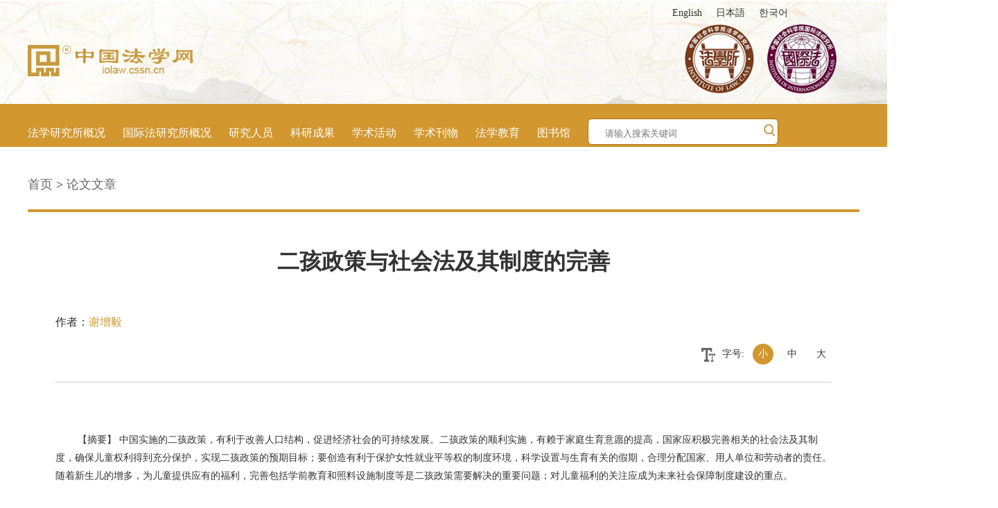

--- FILE ---
content_type: text/html
request_url: http://iolaw.cssn.cn/zxzp/201907/t20190731_4948794.shtml
body_size: 29395
content:
<html lang="en">
<head>
    <meta charset="UTF-8">
    <base target="_blank">
    <meta http-equiv="X-UA-Compatible" content="IE=edge">
    <meta name="viewport" content="width=device-width, initial-scale=1.0">
    <link href="../../images/animate.min.css" rel="stylesheet" type="text/css">
    <link href="../../images/info.css" rel="stylesheet" type="text/css">
    <link href="../../images/common5.css" rel="stylesheet" type="text/css">
    <script type="text/javascript" src="../../images/jquery-1.11.3.min.js"></script>
    <title>..::谢增毅：二孩政策与社会法及其制度的完善--中国法学网::..</title>
    <style>
        body{background: #fff;}
	.ftitle{text-align: center;font-size: 22px;margin: 0px auto;}
        .pretitle{font-size:14pt;padding:10px 0px 20px 0px;}
	.main_img{margin:0 auto;width:1400px;}
	.main_img img{width:1400px;}
	.notice_left{margin-top:0px;}
	.article_mian .title{margin:110px 0 50px;}
        .cons img{width:auto;}
	@media (max-width:1799px){}
	/*设计可视宽度*/
	@media (max-width:1379px){}
	/*笔记本*/
	@media (max-width:1199px){
	body{background: #f2f1ed;}

	.article_mian{ background:#FFF;padding:0 0; margin:0 2px; padding-top:2px; margin-top:2px;}
	.article_top{ margin:0 16px;}
	.article_mian .title{ margin:26px 0 10px 0; font-size:16px; font-weight:bold; padding:0 20px;}
	.article_mian .article_content   table{ width:100% !important} 
	.article_mian .article_content   table tr{width:100% !important}
	.article_mian  table td,.article_mian  table td{ font-size:12px !important}
	.article_mian  table td p{ font-size:12px !important}
	.article_mian  table td p font{ font-size:12px !important}
	.article_content img{ width:100% !important; }
	.article_content{ margin-bottom:20px; background: #FFF;box-shadow: 0 0 0 rgb(0 0 0 / 10%); padding:10px;}

	.footer_content{ padding:16px 0;}
	.footer_content img{ display:block; margin:0 auto 10px auto }
	.footer_content p{ font-size:14px}
	.copyright{ padding:10px 0}
	.copyright p{ color:#5e5e5e;}
	.copyright p a{ border-bottom:1px #cacaca solid; color:#5e5e5e}

	}
	/*比较小的上网本，投影仪*/
	@media (max-width:993px){
            video{width:100%;}
	}
	/*平板*/
	@media (max-width:767px){
            video{width:100%;}		
	}
	/*手机*/
    </style>
	 <script>
	 function showlist(item){
	  var i = 0;
	  for (i=0; i<5; i++)
	  {
		if (i == item)
		{
			$(".content ul li:eq("+i+")").addClass("active");
            $(".notice_right ").eq(i).removeClass("hd");
		} else {
			$(".content ul li:eq("+i+")").removeClass("active");
            $(".notice_right ").eq(i).addClass("hd");
		}
	  }
	 }
        $(function(){
            $(".notice_left li").on("click",function(){
                $(this).addClass("active");
                $(this).siblings().removeClass("active");
                var num=$(this).index();
                $(".notice_right ").addClass("hd");
                $(".notice_right ").eq(num).removeClass("hd");
            });
            $(".size p").on("click",function(){
                $(this).addClass("active");
                $(this).siblings().removeClass("active");
            });
            $(".small").click(function(){
                $(".article_content p").css({"font-size":"16px","line-height": "22px"})
                $(".article_top .time , .article_top .author").css({"font-size":"16px"})
            })
            $(".medium").click(function(){
                $(".article_content p").css({"font-size":"19px","line-height": "32px"})
                $(".article_top .time , .article_top .author").css({"font-size":"19px"})
            })
            $(".big").click(function(){
                $(".article_content p").css({"font-size":"22px","line-height": "38px"})
                $(".article_top .time , .article_top .author").css({"font-size":"22px"})
            })
		$(".scholar").hide();
		var author = $(".author").text();
		if (author.length == 2)
		{
			author = author.substr(0,1) + "　" + author.substr(1,1);
		}
		getaus(author);
        })
	function getaus(author){
	    var length = author.length;
	    var authors =new Array();
	    var i = 0;
	    var l = 0;
	    var author1 = "";
	    var cons = $(".cons").html();
	    var pre = $(".pretitle").html();
	    if (author.length == 3)
	    {
		var href = $(".scholars a:contains('"+author+"')").attr("href");
		if (typeof(href) == "undefined")
		{
			$(".author").html("作者："+author);
		} else {
			$(".author").html("作者：<a href='"+href+"' target='_blank' style='color:#D2972F;'>"+author+"</a>");		
			if ($(".cla a").text() == "最新作品" || $(".cla a").text() == "最新作品隐藏" || $(".cla a").text() == "本网首发" || $(".cla a").text() == "理论文章")
			{
				$(".scholarimg").append("<div class='author"+i.toString()+"'></div>");
				getls(i,author,href);
			}
		}
	    } else if (author.length > 3)
	    {
		authors = author.split("、");
		var aus = "作者：";
		var astr = "";
		for (i=0; i<authors.length; i++)
		{
			author = authors[i];
			$(".scholarimg").append("<div class='author"+i.toString()+"'></div>");
			if (author.length == 2)
			{
				author = author.substr(0,1) + "　" + author.substr(1,1);
			}
			var href = $(".scholars a:contains('"+author+"')").attr("href");
			if (typeof(href) == "undefined")
			{
				aus = aus + author + "、";
			} else {
				aus = aus + "<a href='"+href+"' target='_blank'>"+author+"</a>、";
				getls(i,author,href);
			}
		}
		$(".author").html(aus.substr(0,aus.length-1));
	    }
	    authors = $(".isbn").text().split("、");
	    if (authors != "")
	    {
		var aus = "相关学者：";
		for (i=0; i<authors.length; i++)
		{
			author = authors[i];
			author1 = author;
			if (author.length == 2)
			{
				author = author.substr(0,1) + "　" + author.substr(1,1);
				l = 2;
			} else {
				l = 3;
			}
			var href = $(".scholars a:contains('"+author+"')").attr("href");
			if (typeof(href) == "undefined")
			{
				aus = aus + author + "、";
			} else {
				aus = aus + "<a href='"+href+"' target='_blank'>"+author+"</a>、";
				if ($(".cla a").text() == "学术会议" || $(".cla a").text() == "对外交流" || $(".cla a").text() == "学者行踪" || $(".cla a").text() == "建言献策" || $(".cla a").text() == "学术讲座" || $(".cla a").text() == "法学教育" || $(".cla a").text() == "学界动态" || $(".cla a").text() == "热点视频" || $(".cla a").text() == "本网首发" || $(".cla a").text() == "信息" || $(".cla a").text() == "成果推荐" || $(".cla a").text() == "优秀成果" || $(".cla a").text() == "荣誉奖项" || $(".cla a").text() == "法学研究所" || $(".cla a").text() == "国际法研究所")
				{
					if (l == 2)
					{
						cons = updatescholar(author1, href, cons);
						pre = updatescholar(author1, href, pre);
					} else {
						cons = updatescholar(author, href, cons);
						pre = updatescholar(author, href, pre);
					}
				}
			}
		}
		$(".cons").html(cons);
		$(".pretitle").html(pre);
	    }
	}
	function getls(i,author,url){
		if (typeof(url) != "undefined")
		{
			$.get(url,function(data){
				var str = data;
				var indexstart = str.indexOf("<ul id=\"01\">");
				if (indexstart != -1 && i == 0)
				{
					var indexend = str.indexOf("<ul id=\"02\">",indexstart);
					var indexend = str.indexOf("</ul>",indexend);
					var list = str.substring(indexstart,indexend);
					var title = $(".toptitle").text();
					if (getversion())
					{
						$(".contnew .right").css("width","100%");
					}else{
						$(".newscon5").css("width","880px");
					}
					$(".disline").html(list);
					if ($(".rel").html() == "" && $(".rel1").html() == "")
					{
						if ($(".yaowen ul li a:contains('" + title + "')").parent().prev().html() == null)
						{
							if ($(".yaowen ul li a:contains('" + title + "')").parent().next().html() != null)
							{
								$(".zuo").html("下一篇：" + $(".yaowen ul li a:contains('" + title + "')").parent().next().html());
							}
						} else if ($(".yaowen ul li a:contains('" + title + "')").parent().next().html() == null)
						{
							$(".zuo").html("上一篇：" + $(".yaowen ul li a:contains('" + title + "')").parent().prev().html());
						} else 
						{
							$(".zuo").html("上一篇：" + $(".yaowen ul li a:contains('" + title + "')").parent().prev().html() + "<br>下一篇：" + $(".yaowen ul li a:contains('" + title + "')").parent().next().html());
						}
					}
					$(".yaowen ul li a:contains('" + title + "')").parent().hide();
					$(".yaowen ul li:gt(30)").hide();
					$(".right").show();
					$(".contnew .jitit a, .back").attr("href",url);
				}
				indexstart = str.indexOf("<div class=\"img6\" style=\"display:none;\">");
				indexend = str.indexOf("</div>",indexstart);
				var scholarimg = $(".scholarimg").html();
				$(".author"+i.toString()).html("<a href='"+url+"' target='_blank'>"+str.substring(indexstart+40,indexend)+"<br>"+author+"</a>");
			});
		}
	}
	function getversion(){
		var u = navigator.userAgent;
		return u.match(/AppleWebKit.*Mobile.*/);
	}
	function updatescholar(substr, url, str){
		var reg = new RegExp(substr, "g");
		var regstr = "<a href='"+url+"' style='color:#c89a3e;'>"+substr+"</a>";
		var result = str.replace(reg, regstr);
		return result;
	}
	function setrel(){
		if ($(".rel").html() != "")
		{
			$(".zuo").html($(".rel").html());
		} else if ($(".rel1").html() != "")
		{
			$(".zuo").html($(".rel1").html());
		} else {
			$(".shang").hide();
		}
	}
    </script>

    <script type="text/javascript" src="../../images/index1.js"></script>

</head>
<body>
    <!-- 头部 -->

    <script charset="UTF-8" id="LA_COLLECT" src="//sdk.51.la/js-sdk-pro.min.js"></script>
<script>LA.init({id:"3LOw5e2fb1qLtRLn",ck:"3LOw5e2fb1qLtRLn"})</script>
<style>
.header{height:154px;width:100%;background:url("http://iolaw.cssn.cn/zwsy/resource/2022/images/P020220920341276811855.jpg") no-repeat center center;}
.nav_bg {top:150px;}
</style>
<div class="index_top">
        <div class="header_top">
            <img src="http://iolaw.cssn.cn/zwsy/resource/2022/images/P020230118841950066524.png" alt="中国法学网" class="top_logo" />
            <div class="time fl"></div>
            <div class="right fr">
                <p><a href="http://iolawen.cssn.cn/">English</a></p>
                <p><a href="/rwz//">日本語</a></p>
                <p><a href="/hwz/">한국어</a></p>
                <img src="http://iolaw.cssn.cn/zwsy/resource/2022/images/P020220824560917909620.png" class="icon topSerBtn" />
                <div class="mOpenBtn"><i></i><i></i><i></i><i></i></div>
            </div>
        </div>
    </div>
    <div class="mMenuLayBg"></div>
    <div class="mCloseBtn"></div>
    <div class="mMmenuLay">
        <dl>
            <dt><a href="/" class="mMenu_a1 on">首页</a><i class="mToggle"></i></dt>
        </dl>
        
        <dl>
            <dt><a href="/zwsy/org/fxs/" class="mMenu_a1">法学研究所概况</a><i class="mToggle"></i></dt>
        </dl>
        
        <dl>
            <dt><a href="/zwsy/org/gjfs/" class="mMenu_a1">国际法研究所概况</a><i class="mToggle"></i></dt>
        </dl>
        
        <dl>
            <dt><a href="http://iolaw.cssn.cn/scholar/keyan/" class="mMenu_a1">研究人员</a><i class="mToggle"></i></dt>
            
        </dl>
        <dl>
            <dt><a href="http://iolaw.cssn.cn/zzwx/" class="mMenu_a1">科研成果</a><i class="mToggle"></i></dt>
        </dl>
        
        <dl>
            <dt><a href="http://iolaw.cssn.cn/xshd/" class="mMenu_a1">学术活动</a><i class="mToggle"></i></dt>
        </dl>
        
        <dl>
            <dt><a href="http://iolaw.cssn.cn/journal/" class="mMenu_a1">法学刊物</a><i class="mToggle"></i></dt>
        </dl>

        <dl>
            <dt><a href="http://iolaw.cssn.cn/fxjy/fxx/" class="mMenu_a1">法学教育</a><i class="mToggle"></i></dt>
        </dl>

        <dl>
            <dt><a href="/tsg/" class="mMenu_a1">图书馆</a><i class="mToggle"></i></dt>
        </dl>
        
    </div>
    <!--搜索弹出层-->
    <script type="text/javascript">
        function toSearch(keyword) {
            var key = document.getElementById(keyword).value;
            var searchscope="DocTitle";
            var keyword = "";   
            if(key.match(/[~!@#$%\^\+\*&\/\?\|{}()\'-;=\"]/g) != null){
                keyword = "'" + key +"'";
            }else{
                keyword=key;
            }
            if (key.length == '') { alert('请输入关键词'); return; }
            $('.J_keyword').val("");
            
            // window.open('/was5/web/search/was5/web/search?channelid=213031&searchword=' + encodeURIComponent(keyword.replace(/[$]/g,"\\$")) + '&page=1&catetype=search&searchscope='+searchscope, '_blank');
        }


        function getHeaderKey(){
            $(document).keydown(function(event) { //键盘响应函数
                event = event || window.event; //兼容多浏览器
                if (event.keyCode == 13) { //监听回车键
                    var keyword = $('#SearchKeyword_pc').val()
                    if(keyword==''){
                        keyword = $('#SearchKeyword_mobile').val()
                    }
                    $('.J_keyword').val("");
                    //if (keyword == '') { alert('请输入关键词'); return; }
                    // window.open('/was5/web/search/was5/web/search?channelid=213031&searchword=' + encodeURIComponent(keyword.replace(/[$]/g,"\\$")) + '&page=1&catetype=search&searchscope=DocTitle', '_blank');
                }
            }); //键盘相应结束
        }
    </script>
    <!--搜索弹出层-->

<div class="serBg dsNone"></div>
    <div class="serLayer dsNone">
        <a href="javascript:;" class="serClose" target="_self"></a>
        <div class="serBox">
            <h6>搜索</h6>
            <div class="serIntBox">
	        <form action="/was5/web/search?" method="" target="_blank">
                <input name="searchword" type="text" placeholder='输入内容' class="ip1 J_keyword" id="SearchKeyword_mobile" />
		<input name="channelid" id="channelid" type="hidden" value="213031" />
                <input name="" value="搜 索" type="button" class="ip2" onkeypress="getHeaderKey();" onclick="toSearch('SearchKeyword_mobile')" style="cursor: pointer;" />
		</form>
            </div>
            
        </div>
    </div>
    <div class="header">
        <div class="language_main">
                        <p class="tblank">　</p>
			<p><a href="http://iolawen.cssn.cn/">English</a></p>
			<p><a href="/rwz/">日本語</a></p>
			<p><a href="/hwz/">한국어</a></p>
        </div>
	<div class="header_content">
		<a href="/"><img src="http://iolaw.cssn.cn/zwsy/resource/2022/images/P020230118841950066524.png" alt="中国法学网" class="top_logo" /></a>
		<!-- <div class="fr"> -->
	   
			<!-- <div class="icon_box">
				<img src="http://iolaw.cssn.cn/zwsy/resource/2022/images/P020220824596761413798.png" class="icon" />
				<img src="http://iolaw.cssn.cn/zwsy/resource/2022/images/P020220824596836973123.png" class="icon" />
			</div> -->
			
		<!-- </div> -->
		<div class="frt">		
			<img src="http://iolaw.cssn.cn/zwsy/resource/2022/images/P020220824596761413798.png" width="100" height="100" class="footer_logo" />
			<img src="http://iolaw.cssn.cn/zwsy/resource/2022/images/P020220824596836973123.png" width="100" height="100" class="footer_logo" />
		</div>
        </div>
            <div class="nav_bg">
            <nav>
                <div class="nav_content">
                    <div class="item_nav shade_nav">
                        <div class="nav_title"><a href="/zwsy/org/fxs/" target="_blank" style="color:#fff">法学研究所概况</a></div>
                        <div class="bsgkBox" style="display: none">
                            <div class="bsgkBoxLeft">
                                <div class="bsgkBoxTop"><p class="spLine">法学研究所简介</p></div>
                                <div class="bsgkBoxLeftTu clearfix">
                                    <a href="./bsgk/zxsjs/"><img src="http://iolaw.cssn.cn/zwsy/resource/2022/images/P020220824452533075856.jpg" width="220" height="150" /></a>
                                    <div class="bsgkBoxLeftText"><p>中国社会科学院法学研究所（Institute of Law, Chinese Academy of Social Sciences）是国家级法学研究机构，座落于北京故宫东北角，景山东麓，所在地址是1919年“五四”新文化运动旧址的一部分。首任所长为张友渔。历任所长张友渔、王仲方、孙亚明、王叔文、王家福、刘海年、夏勇、李林、陈甦。现任所长：莫纪宏……<a href="/zwsy/org/fxs/"><详情></a></p></div>
                                </div>
                                <div class="mChangeTag">
                                    <div class="bsgkBoxTop"><p class="spLine">现任领导</p></div>
                                    <div class="mCon_conTxt">
                                        <div class="bsgkBoxLeftList">
                                            <!-- <a href="./bsgk/xrld/" class="moreBtn">详情</a> -->
                                            <ul class="clearfix">
						<li> <a target="_blank" oldsrc="W020210716344185268645.jpg" href="/scholar/xfxzf/201908/t20190823_4961067.shtml"> <img width="190" alt="" border="0" photodocid="5347855" fromphoto="1" src="http://iolaw.cssn.cn/zwsy/resource/2022/images/P020250530669087525255.jpg" />
							<div class="bottom">
								<h2>李洪雷</h2>
								<p>联合党委书记</p>
							</div>
							</a> </li>
						<li> <a target="_blank" oldsrc="W020210716344185268645.jpg" href="/scholar/xfxzf/201908/t20190823_4961063.shtml"> <img width="190" alt="" border="0" photodocid="5347855" fromphoto="1" src="../../images/W020210716343855289681.jpg" />
							<div class="bottom">
								<h2>莫纪宏</h2>
								<p>联合党委副书记、所长</p>
							</div>
							</a> </li>
						<li>
						    <a target="_blank" oldsrc="W020210929563007383460.jpg" uploadpic="U020210929562568514883.jpg" href="/scholar/shf/201908/t20190823_4961349.shtml"> <img width="190" title="" alt="" border="0" src="http://iolaw.cssn.cn/zwsy/resource/2022/images/P020241205588322458743.jpg" />
							<div class="bottom">
								<h2>谢增毅</h2>
								<p>党委常委、联合<BR>纪委书记、副所长</p>
							</div>
						    </a>
						</li>
                                            </ul>
                                        </div>
                                    </div>
                          
                                </div>
                            </div>
                            <div class="bsgkBoxRight">
                                <div class="bsgkBoxTop bsgkBoxTop1"><p class="spLine">组织机构</p>
                                    <!-- <a href="./bsgk/zzjg/" class="btnLinke">详情</a> -->
                                </div>
                                <div class="bsgkBoxRight_1 clearfix">
                                    <div class="bsgkBoxRight_2">
                                        <h2><span><a href="./bsgk/zzjg/yjs/">研究室</a></span></h2>
                                        <ul>
						<li><a href="/xxsz/202511/t20251117_5949595.shtml" title="习近平法治思想研究室">习近平法治思想研究室</a></li>
						<li><a href="/xxsz/201807/t20180706_4660640.shtml" title="法理研究室">法理研究室</a></li>
						<li><a href="/xxsz/201807/t20180706_4660670.shtml" title="法制史研究室">法制史研究室</a></li>
						<li><a href="/xxsz/201807/t20180706_4660674.shtml" title="宪法与行政法研究室">宪法与行政法研究室</a></li>
						<li><a href="/xxsz/201807/t20180706_4660683.shtml" title="民法研究室">民法研究室</a></li>
						<li><a href="/xxsz/201807/t20180706_4660654.shtml" title="商法研究室">商法研究室</a></li>
						<li><a href="/xxsz/201807/t20180706_4660643.shtml" title="经济法研究室">经济法研究室</a></li>
						<li><a href="/xxsz/201807/t20180706_4660641.shtml" title="知识产权研究室">知识产权研究室</a></li>
						<li><a href="/xxsz/201807/t20180706_4660646.shtml" title="刑法研究室">刑法研究室</a></li>
						<li><a href="/xxsz/201807/t20180706_4660682.shtml" title="诉讼法研究室">诉讼法研究室</a></li>
						<li><a href="/xxsz/201807/t20180706_4660638.shtml" title="网络与信息法研究室">网络与信息法研究室</a></li>
						<li><a href="/xxsz/201807/t20180706_4660650.shtml" title="社会法研究室">社会法研究室</a></li>
						<li><a href="/xxsz/201807/t20180706_4660669.shtml" title="法治国情调查研究室">法治国情调查研究室</a></li>
						<li><a href="/xxsz/201807/t20180706_4660673.shtml" title="生态法研究室">生态法研究室</a></li>
                                        </ul>
                                        <h2><span><a href="">编辑部</a></span></h2>
                                        <ul>
						<li><a href="/xxsz/201807/t20180723_4660964.shtml" title="《法学研究》编辑部">《法学研究》编辑部</a></li>
						<li><a href="/xxsz/201807/t20180723_4660960.shtml" title="《环球法律评论》编辑部">《环球法律评论》编辑部</a></li>
                                        </ul>
                                    </div>
                                    <div class="bsgkBoxRight_2 bsgkBoxRight_3">
                                        <h2><span><a href="">研究中心</a></span></h2>
                                        <ul>
						<li><a href="/">习近平法治思想研究中心</a></li>
						<li><a href="/xxsz/201807/t20180706_4660678.shtml" title="人权研究中心">人权研究中心</a></li>
						<li><a href="/xxsz/201807/t20180706_4660668.shtml" title="台港澳法研究中心">台港澳法研究中心</a></li>
						<li><a href="/xxsz/201807/t20180706_4660671.shtml" title="知识产权中心">知识产权中心</a></li>
						<li><a href="/xxsz/201807/t20180723_4660963.shtml" title="文化法制研究中心">文化法制研究中心</a></li>
						<li><a href="/zt/gfzx/" title="法治宣传教育与公法研究中心">法治宣传教育研究中心</a></li>
						<li><a href="/xxsz/fzzs/" title="国家法治指数研究中心">国家法治指数研究中心</a></li>
						<li><a href="/xxsz/sfzx/" title="私法研究中心">私法研究中心</a></li>
						<li><a href="/xxsz/201807/t20180723_4660924.shtml" title="性别与法律研究中心">性别与法律研究中心</a></li>
						<li><a href="/xxsz/202010/t20201022_5198629.shtml" title="科技与法研究中心">科技与法研究中心</a></li>
                                        </ul>
						<h2><span><a href="">全面依法治国智库</a></span></h2>
                                        <h2><span><a href="./bsgk/zzjg/zncs/">职能处室</a></span></h2>
                                        <ul>
						<li><a href="/xxsz/201807/t20180716_4660799.shtml" title="人事党办">人事党办</a></li>
						<li><a href="/xxsz/202512/t20251203_5953728.shtml" title="法学所科研处">科研处</a></li>
						<li><a href="/xxsz/201807/t20180713_4660789.shtml" title="办公室">办公室</a></li>
                                        </ul>
                                        <h2><span><a href="">博士后流动站</a></span></h2>
                                    </div>
                                </div>
                            </div>
                            
                        </div>
                    </div>
                    <div class="item_nav shade_nav">
                        <div class="nav_title"><a href="/zwsy/org/gjfs/" target="_blank" style="color:#fff">国际法研究所概况</a></div>
                        <div class="bsgkBox gj_bsgkBox" style="display: none">
                            <div class="bsgkBoxLeft">
                                <div class="bsgkBoxTop"><p class="spLine">国际法研究所简介</p></div>
                                <div class="bsgkBoxLeftTu clearfix">
                                    <a href="./bsgk/zxsjs/"><img src="http://iolaw.cssn.cn/zwsy/resource/2022/images/P020220824452533075856.jpg" width="220" height="150" /></a>
                                    <div class="bsgkBoxLeftText">
                                        <p>中国社会科学院国际法研究所是中国国际法学的研究重镇。她的前身是中国社会科学院国际法研究中心、中国社会科学院法学研究所国际法研究室和最早时的中国社会科学院法学研究所国际法组。</p>
                                        <p>1959年，中国科学院哲学社会科学部建立法学研究所之后的第二年，法学研究所成立了国际法组。 <a href="/zwsy/org/gjfs/"><详情></a></p> 
                                    </div>
                                </div>
                                <div class="mChangeTag">
                                    <div class="bsgkBoxTop"><p class="spLine">现任领导</p></div>
                                    <div class="mCon_conTxt">
                                        <div class="bsgkBoxLeftList">
                                            <!-- <a href="./bsgk/xrld/" class="moreBtn">详情</a> -->
                                            <ul class="clearfix">
						<li> <a target="_blank" oldsrc="W020210716344185268645.jpg" href="/scholar/xfxzf/201908/t20190823_4961067.shtml"> <img width="160" alt="" border="0" photodocid="5347855" fromphoto="1" src="http://iolaw.cssn.cn/zwsy/resource/2022/images/P020250530669087525255.jpg" />
							<div class="bottom">
								<h2>李洪雷</h2>
								<p>联合党委书记</p>
							</div>
							</a> </li>
						<li> <a target="_blank" href="/scholar/xfxzf/201908/t20190823_4961063.shtml"> <img width="160" alt="" border="0" complete="complete" fromphoto="1" photodocid="5107680" src="../../images/W020210716343855289681.jpg" />
							<div class="bottom">
								<h2>莫纪宏</h2>
								<p>联合党委副书记</p>
							</div>
							</a> </li>
						<li> <a target="_blank" oldsrc="W020210716519855636230.jpg" href="/scholar/gjfyj/201908/t20190823_4961029.shtml"> <img width="160" alt="" border="0" complete="complete" fromphoto="1" photodocid="5348006" src="../../images/W020210716519585683492.jpg" />
							<div class="bottom">
								<h2>柳华文</h2>
								<p>党委常委、所长</p>
							</div>
							</a>
						</li>
						<li>
						    <a target="_blank" oldsrc="W020210929563007383460.jpg" uploadpic="U020210929562568514883.jpg" href="/scholar/shf/201908/t20190823_4961349.shtml"> <img width="160" title="" alt="" border="0" src="http://iolaw.cssn.cn/zwsy/resource/2022/images/P020241205588322458743.jpg" />
							<div class="bottom">
								<h2>谢增毅</h2>
								<p>党委常委<BR>联合纪委书记</p>
							</div>
						    </a>
						</li>
                                            </ul>
                                        </div>
                                    </div>
                                </div>
                            </div>
                            <div class="bsgkBoxRight">
                                <div class="bsgkBoxTop bsgkBoxTop1"><p class="spLine">组织机构</p>
                                    <!-- <a href="./bsgk/zzjg/" class="btnLinke">详情</a> -->
                                </div>
                                <div class="bsgkBoxRight_1 clearfix">
                                    <div class="bsgkBoxRight_2">
                                        <h2><span><a href="./bsgk/zzjg/yjs/">研究室</a></span></h2>
                                        <ul>
						<li><a href="/xxsz/201807/t20180706_4660686.shtml" title="国际私法研究室">国际私法研究室</a></li>
						<li><a href="/xxsz/201807/t20180706_4660645.shtml" title="国际公法研究室">国际公法研究室</a></li>
						<li><a href="/xxsz/201807/t20180706_4660651.shtml" title="国际经济法研究室">国际经济法研究室</a></li>
						<li><a href="/xxsz/201807/t20180706_4660672.shtml" title="国际人权法研究室">国际人权法研究室</a></li>
					</ul>
                                        <h2><span><a href="">编辑部</a></span></h2>
                                        <ul>
                                            <li><a href="/xxsz/201807/t20180723_4660962.shtml" title="《国际法研究》编辑部">《国际法研究》编辑部</a></li>
                                        </ul>
                                    </div>
                                    <div class="bsgkBoxRight_2 bsgkBoxRight_3">
                                        <h2><span><a href="">研究中心</a></span></h2>
                                        <ul>
						<li><a href="/xxsz/201908/t20190823_4961209.shtml" title="海洋法治研究中心">海洋法治研究中心</a></li>
						<li><a href="/xxsz/201807/t20180723_4660961.shtml" title="竞争法研究中心">竞争法研究中心</a></li>
						<li><a href="/xxsz/202109/t20210928_5363620.shtml" title="涉外法治研究中心">涉外法治研究中心</a></li>
                                        </ul>
						<h2><span><a href="">全面依法治国智库</a></span></h2>
                                        <h2><span><a href="./bsgk/zzjg/zncs/">职能处室</a></span></h2>
                                        <ul>
                                            <li><a>科研处</a></li>
                                        </ul>
                                        <h2><span><a href="">博士后流动站</a></span></h2>
                                    </div>
                                </div>
                            </div>
                        </div>
                    </div>
                    <div class="item_nav"><a href="http://iolaw.cssn.cn/scholar/keyan/"><div class="nav_title">研究人员</div></a></div>
                    <div class="item_nav"><a href="http://iolaw.cssn.cn/zzwx/"><div class="nav_title">科研成果</div></a></div>
                    <div class="item_nav"><a href="http://iolaw.cssn.cn/xshd/"><div class="nav_title">学术活动</div></a></div>
                    <div class="item_nav"><a href="http://iolaw.cssn.cn/journal/"><div class="nav_title">学术刊物</div></a></div>
                    <div class="item_nav"><a href="http://iolaw.cssn.cn/fxjy/fxx/"><div class="nav_title">法学教育</div></a></div>
                    <div class="item_nav"><a href="/tsg/"><div class="nav_title">图书馆</div></a></div>
					<div class="item_nav">
						<div class="input_box">
						<form action="/was5/web/search?" method="" target="_blank">
						<input type="text" name="searchword" id="keywords" placeholder="请输入搜索关键词" />
						<input name="channelid" id="channelid" type="hidden" value="213031" />
						<INPUT TYPE="image" src="http://iolaw.cssn.cn/zwsy/resource/2022/images/P020220824560917909620.png" class="icon" />
						</form>
						</div>
					</div>
                </div>
            </nav>
	    </div>
    </div>

    <!-- end -->
        
    <div class="info_main gjinfo_box1">
        <div class="nav border">
	<a href="/"><span>首页</span></a> > <span class="cla"><a href="../">论文文章</a></span></a>
        </div>
        <div class="main article_mian">
            <div class="article_top">
                <div class="title">二孩政策与社会法及其制度的完善</div>
                <div class="ftitle"></div>
                <div class="time">
                    <div class="disauthor"><span class="author">谢增毅</span></div>
                </div>
                <div class="clearfix">
                    <div class="size fr">
                        <div class="icon"><img src="../../images/font.png" />字号:</div>
                        <p class="active small">小</p>
                        <p class="medium">中</p>
                        <p class="big">大</p>
                    </div>
                </div>
            </div>
            <div class="article_content">
                <div class="cons"><div class=TRS_Editor><div class="TRS_PreAppend" style="overflow-x: hidden; word-break: break-all"><span style="font-size: 10.5pt; font-family: 宋体"><font face="宋体">
<p class="MsoNormal"><span style="font-size: 10.5pt; font-family: 宋体"><font face="宋体">【摘要】</font></span><span style="font-size: 10.5pt; font-family: 宋体">&nbsp;<font face="宋体">中国实施的二孩政策，有利于改善人口结构，促进经济社会的可持续发展。二孩政策的顺利实施，有赖于家庭生育意愿的提高，国家应积极完善相关的社会法及其制度，确保儿童权利得到充分保护，实现二孩政策的预期目标；要创造有利于保护女性就业平等权的制度环境，科学设置与生育有关的假期，合理分配国家、用人单位和劳动者的责任。随着新生儿的增多，为儿童提供应有的福利，完善包括学前教育和照料设施制度等是二孩政策需要解决的重要问题；对儿童福利的关注应成为未来社会保障制度建设的重点。</font></span></p>
<p class="MsoNormal"><span style="font-size: 10.5pt; font-family: 宋体">&nbsp;</span></p>
<p class="MsoNormal"><span style="font-size: 10.5pt; font-family: 宋体"><font face="宋体">【关键词】</font></span><span style="font-size: 10.5pt; font-family: 宋体">&nbsp;<font face="宋体">中国人口；二孩政策；社会法；儿童权利和福利</font></span></p>
<p class="MsoNormal"><span style="font-size: 10.5pt; font-family: 宋体">&nbsp;</span></p>
<p class="MsoNormal"><span style="font-size: 10.5pt; font-family: 宋体">&nbsp;</span></p>
<p class="MsoNormal" style="text-indent: 21.1pt"><b><span style="font-size: 10.5pt; font-family: 宋体; font-weight: bold"><font face="宋体">一、人口生育政策的调整及其面临的挑战</font></span></b><b><span style="font-size: 10.5pt; font-family: 宋体; font-weight: bold">&nbsp;</span></b></p>
<p class="MsoNormal"><span style="font-size: 10.5pt; font-family: 宋体"><font face="宋体">　　中华人民共和国成立以来，随着经济社会发展水平、人口数量和人口结构的变化，人口生育政策也在不断地调整。</font></span><span style="font-size: 10.5pt; font-family: 宋体">2001年后，我国开始对计划生育政策进行反思，并逐步放松限制生育一孩的政策。我国实施的计划生育政策，尤其是在20世纪七八十年代后实施的独生子女政策，一方面，使中国进入了低生育率阶段；另一方面，也带来了新的问题，如人口老龄化进程加快，劳动力年龄人口开始减少，出生性别比例严重偏高，等等。由此产生的人口结构性问题对我国经济社会发展的负面影响已引起社会极度关注。由此，我国一些地方政府相关部门开始对一孩政策进行调整</span><span style="font-size: 10.5pt; font-family: 宋体"><font face="宋体">。</font></span><span style="font-size: 10.5pt; font-family: 宋体">20世纪末，山东、四川等27个省市区开始实行“双独”夫妻(即夫妻双方都是独生子女的)可生二孩。至2011年，全国各省市区都实行双独二孩政策。但由于该政策涉及的目标人群较少，对提高生育率的影响仍然有限。2013年，党的十八届三中全会《中共中央关于全面深化改革若干重大问题的决定》提到，启动一方是独生子女的夫妇可生育两个孩子的政策。然而，在“单独二孩政策”实施的第一年内，全国仅有不足100万对单独夫妇提出再生育申请，新增出生人口并没有达到预期效果{1}20-21，31。2015年，中央再次果断调整政策，十八届五</span><span style="font-size: 10.5pt; font-family: 宋体"><font face="宋体">中全会决定指出，全面实施一对夫妇可生育两个孩子政策，积极开展应对人口老龄化行动。</font></span><span style="font-size: 10.5pt; font-family: 宋体">2015年，全国人民代表大会常务委员会修改并公布的《中华人民共和国人口与计划生育法》(以下简称《人口与计划生育法》)，规定“国家提倡一对夫妻生育两个子女”，并从2016年1月1日起开始施行。至此，中国开始全面实施二孩政策。</span></p>
<p class="MsoNormal"><span style="font-size: 10.5pt; font-family: 宋体"><font face="宋体">　　</font></span><span style="font-size: 10.5pt; font-family: 宋体">2016年是中国全面实施二孩政策的第一年，实施效果比较显著。当年，我国新生人口有两个统计数字，一个是国家统计局公布的新生人口为1786万人；另一个是原国家卫计委统计的活产婴儿数为1846万。按照当年出生的孩子结构来看，二孩出生基本上已经占到了45%左右，其中大概有800到830万出生的新生儿是二孩。我国全面实施二孩政策达到了预期效果{2}。当然，在这些二孩中，有一部分是以前政策(单独二孩)所允许的新生儿。专家预测，二孩政策实施后，我国每年将多出生人口300～500万人。二孩政策将对我国人口总数、出生人口</span><span style="font-size: 10.5pt; font-family: 宋体"><font face="宋体">总数、人口结构、劳动力人口总数、家庭结构等产生影响</font></span><span style="font-size: 10.5pt; font-family: 宋体">{3}。从2016年和2015年的对比看，2015年，全年出生人口1655万人[1];2016年，全年出生人口1786万人[2]。</span></p>
<p class="MsoNormal"><span style="font-size: 10.5pt; font-family: 宋体"><font face="宋体">　　</font></span><span style="font-size: 10.5pt; font-family: 宋体">2016年比2015年多出生人口131万人。我国二孩政策的效果初步显现。但值得关注的是，2017年，我国全年出生人口1723万人，比2016年减少63万人{4}。可见，二孩政策带来的新增出生人口数量和预期还存在较大差距。其中影响家庭生育愿望的因素较多，包括生育对女性就业的影响，小孩照料和入托入学的成本和负担，城镇化的水平以及社会养老体系的发展，等等。</span></p>
<p class="MsoNormal"><span style="font-size: 10.5pt; font-family: 宋体"><font face="宋体">　　我国政府相关部门也认识到影响二孩政策实施效果的因素。</font></span><span style="font-size: 10.5pt; font-family: 宋体">2016年，时任国家卫计委主任李斌在接受采访时表示，全面二孩政策实施后，一些家庭在“生还是不生”问题上存在顾虑，主要集中在妇女就业、孩子照料、入托入学等方面{5}。我国相关部门必须关注影响生育政策实施效果的制约因素。习近平总书记在十九大报告上强调，“促进生育政策和相关经济社会政策配套衔接。”因此，我们要通过完善相关政策，减轻生育二孩对女性就业的负面影响以及对家庭的负担，鼓励家庭生育二孩。本文将从社会法角度，尤其是从劳动法和儿童福利法两个方面，结合十九大</span><span style="font-size: 10.5pt; font-family: 宋体"><font face="宋体">报告的精神，分析如何通过法治完善，及建立相应的配套制度，以鼓励生育，推进二孩政策目标的实现。</font></span></p>
<p class="MsoNormal"><span style="font-size: 10.5pt; font-family: 宋体">&nbsp;</span></p>
<p class="MsoNormal"><b><span style="font-size: 10.5pt; font-family: 宋体; font-weight: bold"><font face="宋体">　　二、二孩政策与劳动法制的完善</font></span></b></p>
<p class="MsoNormal"><span style="font-size: 10.5pt; font-family: 宋体"><font face="宋体">　　二孩政策使女性家庭负担更重，女性全身心投入工作将受到影响，对女性就业机会和就业质量将产生影响。正如有学者指出，就业性别歧视已成为不争的事实，应得到社会与学界的关注。在</font>“全面二孩”政策放开之际，劳动力市场中的性别歧视状况将进一步恶化，对政策及生育意愿之间相互影响的关系研究显得更为必要</span><span style="font-size: 10.5pt; font-family: 宋体">{6}155。从现实观察可知，我国实行二孩政策后，女性在就业市场上受到歧视的可能性加大。雇主在同等条件下倾向于招聘男性，女性因怀孕被违法解雇或拒绝录用的现象时有发生，致使女性就业难度增大。为此，我们需要从多个角度反对就业歧视，</span><span style="font-size: 10.5pt; font-family: 宋体"><font face="宋体">保护女性平等就业权，提高女性就业质量。</font></span></p>
<p class="MsoNormal"><span style="font-size: 10.5pt; font-family: 宋体"><font face="宋体">　　</font></span><span style="font-size: 10.5pt; font-family: 宋体">(一)反就业歧视制度</span></p>
<p class="MsoNormal"><span style="font-size: 10.5pt; font-family: 宋体"><font face="宋体">　　由于二孩政策加剧了女性受到歧视的可能性，因此反就业歧视法更显重要。近年来，我国反就业歧视立法和实践取得了不少成就。</font></span><span style="font-size: 10.5pt; font-family: 宋体">2007年，我国出台的《中华人民共和国就业促进法》，用专章规定了公平就业，明确禁止民族、种族、性别、宗教信仰歧视。目前，我国立法明确禁止的歧视事由已包括7类，即种族、民族、宗教信仰、性别、残疾、传染病病原携带、社会出身(农村与城镇)等。除了国家层面的立法，有关行政机构的部门规章也涉及禁止歧视。例如，我国人力和社会保障部等部门出台了有关禁止乙肝歧视和规范体检的部门规章，有利于减少乙肝歧视{7}144-145。目前，我国在反就业歧视实践方面仍然面临诸多挑战。第一，劳动者举证责任较重，往往因缺乏证据无法维护自身合法权益。由于我国很多用人单位的歧视行为较为隐蔽，再加上缺乏就业歧视案件举证责任转移的规则，许多求职者或劳动者往往因举证困难难以胜诉{7}148-149。第二，对歧视受害人的救济严重不足。在实践中，我国许多法院把歧视案件作为一般人格权的纠纷处理，往往只让加害人承担数额非常有限的精神损害赔偿(一般为2000～4000元)和赔礼道歉的责任；在一些案件中，虽然还对受害人的经济损失提供救济，但通常仅赔</span><span style="font-size: 10.5pt; font-family: 宋体"><font face="宋体">偿直接的费用支出，而没有对求职者丧失工作机会的未来损失给予补偿</font></span><span style="font-size: 10.5pt; font-family: 宋体">{8}；另外，由于雇主责任较轻，使法律责任对雇主的威慑力不足，许多雇主依然存在就业歧视。</span></p>
<p class="MsoNormal"><span style="font-size: 10.5pt; font-family: 宋体"><font face="宋体">　　中国应逐步完善反就业歧视立法和实践。第一，制定专门的反就业歧视法。尽管中国已经建立了反就业歧视的立法框架，但相关立法比较粗疏，应当加以完善，制定反就业歧视法。目前，我国在就业歧视的定义、类型和构成要件，举证责任，用人单位的责任以及受害人的救济方式等方面都不甚明确。十九大报告指出，</font>“破除妨碍劳动力、人才社会性流动的体制机制弊端，使人人都有通过辛勤劳动实现自身发展的机会。”反就业歧视法的出台有利于保护女性的就业平等权。第二，加强行政机关在反就业歧视中的作用。目前，我国比较现实和可行的做法是在人力资源和社会保障部内设立独立的机构，专门负责反就业歧视监督和平等权促进的工作。第三，通过立法或司法解释完善歧视案件的举证规则。只要受害人能够提供受歧视的表面证据，用人单位就要承担反驳的举证责任。第四，加强对受害人的救济。用人单位对受害人失去工作机会等未来经济损失应当给予赔偿</span><span style="font-size: 10.5pt; font-family: 宋体">{8}。我们只有加大实施歧视行为的用人单位的责任，才能减少和预防就业歧视。当然，禁止对女性的就业歧视，还取决于法律上对女性生育带来的成本在雇主、雇员和政府之间的合理分担。女性生育不可避免会对工作造成负面影响，这也增加了雇主的成本；如果没有适当的制度安排</span><span style="font-size: 10.5pt; font-family: 宋体"><font face="宋体">，雇主会尽量少雇用女性。因此，我国单纯依靠反就业歧视法并不能根本解决女性就业歧视问题。</font></span></p>
<p class="MsoNormal"><span style="font-size: 10.5pt; font-family: 宋体"><font face="宋体">　　</font></span><span style="font-size: 10.5pt; font-family: 宋体">(二)非全日制工制度</span></p>
<p class="MsoNormal"><span style="font-size: 10.5pt; font-family: 宋体"><font face="宋体">　　二孩政策导致妇女家庭责任更重，为了更好平衡家庭和工作的关系，更多的女性可能从事非全日制工作。国外很多国家，女性从事非全日制工作的比例要大大高于男性。例如，荷兰有</font></span><span style="font-size: 10.5pt; font-family: 宋体">60%的女性参与就业；而在就业的女性中，75%的女性从事非全日制工作，即每周工作时间在20～35小时之间。相比女性，男性只有15%从事非全日制工作{9}838。根据日本总务省“劳动力调查”统计，截至2017年9月，日本非全日制工约为995万人，其中男性115万人，女性880万人，女性占比为88%[3]。据2015年数据，在德国的双亲家庭中，男方从</span><span style="font-size: 10.5pt; font-family: 宋体"><font face="宋体">事全日制工作、女方从事非全日制工作的家庭占比超过</font></span><span style="font-size: 10.5pt; font-family: 宋体">45%[4]。可见，非全日制工制度对女性尤其重要。目前，中国并没有关于非全日制工数字的官方统计，但随着二孩政策的实施，更多的女性将选择非全日制，以更好地兼顾家庭和工作。因此，我国应该创造良好的非全日制工制度环境，促进女性平衡好工作和生活，维护女性的劳动权利。</span></p>
<p class="MsoNormal"><span style="font-size: 10.5pt; font-family: 宋体"><font face="宋体">　　《中华人民共和国劳动合同法》</font></span><span style="font-size: 10.5pt; font-family: 宋体">(以下简称《劳动合同法》)规定，非全日制用工是指以小时计酬为主，劳动者在同一用人单位一般平均每日工作时间不超过4小时，每周工作时间累计不超过24小时的用工形式[5]，非全日制工的范围较窄。我国《劳动合同法》对非全日制工作了特殊的规定，排除了部分但重要的劳动法规则的适用。一是规定“非全日制用工双方当事人可以订立口头协议”[6]。《劳动合同法》规定用人单位和劳动者必须订立书面劳动合同，但却不要求非全日制工订立书面合同。笔者认为，这值得商榷。因为非全日制工是一种非典型的用工方式，工</span><span style="font-size: 10.5pt; font-family: 宋体"><font face="宋体">作时间和工资等内容不易确定，双方更需要通过书面合同明确合同的具体内容，不订立合同不利于明确双方权利义务。在实践中，因非全日制工未签订书面合同，往往导致纠纷增加，非全日制工难以主张自己的权利</font></span><span style="font-size: 10.5pt; font-family: 宋体">{10}90。二是排除了解雇保护规则的适用。《劳动合同法》规定：“非全日制用工双方当事人任何一方都可以随时通知对方终止用工。终止用工，用人单位不向劳动者支付经济补偿。”[7]众所周知，解雇保护即雇主解雇雇员需具备正当事由并遵守正当程序，是劳动法的核心内容之一，也是保护劳动者的有力措施，而非全日制工的雇主可以随时将其解雇，将</span><span style="font-size: 10.5pt; font-family: 宋体"><font face="宋体">使非全日制工处于非常不利的状态。此外，非全日制工的社会保险权益保障也面临挑战。根据《中华人民共和国社会保险法》的规定，未在用人单位参加基本养老保险的非全日制从业人员可以参加基本养老保险，由个人缴纳基本养老保险费；未在用人单位参加职工基本医疗保险的非全日制从业人员可以参加职工基本医疗保险，由个人按照国家规定缴纳基本医疗保险费</font></span><span style="font-size: 10.5pt; font-family: 宋体">[8]。从条文看，用人单位并没有为非全日制工参加养老保险和医疗保险的义务，是否参加社会保险对于用人单位和非全日制工均属于自愿。如果用人单位没有为非全日制工参加社会保险，非全日制工可以自愿参</span><span style="font-size: 10.5pt; font-family: 宋体"><font face="宋体">加，但养老保险费和医疗保险费都由非全日制工自己承担，导致许多非全日工并不愿意参保</font></span><span style="font-size: 10.5pt; font-family: 宋体">{11}17-18。一些地方只允许本地城镇户籍的灵活就业人员参加职工养老保险和医疗保险，不允许外地户籍的灵活就业人口参保{12}34。</span></p>
<p class="MsoNormal"><span style="font-size: 10.5pt; font-family: 宋体"><font face="宋体">　　由此可见，中国关于非全日制工的立法与非全日工应有的立法精神和理念</font>——“平等待遇”并不相符。许多国家和地区非全日制工的立法目的在于为其提供与全日制工相同的保护。</span><span style="font-size: 10.5pt; font-family: 宋体">1998年，欧盟通过了保护非全日制工人平等权的97/81号指令[9]。该指令适用于存在劳动合同或劳动关系的非全日制工人，其首要的目的是“规定消除针对非全日制工人的歧视以及提高非全日制工作的质量”；其基本原则是“非歧视”，即在劳动条件上，非全日制工人和相对应的全日制工人相比，不能仅因其非全日制工作而受到不利待遇，除非差别待遇具有正当和客观的理由[10]。为了落实该原则，欧盟的97/81号指令规定，成员国有义务确认和审视其法律或行政上可能妨碍非全日制工作机会的限制措施，并加以消除[11]。因此，中国应树立平等理念，完善非全日制用工的规则，为女性就业提供更加公平的待遇。</span></p>
<p class="MsoNormal"><span style="font-size: 10.5pt; font-family: 宋体"><font face="宋体">　　</font></span><span style="font-size: 10.5pt; font-family: 宋体">(三)与生育有关的休假制度</span></p>
<p class="MsoNormal"><span style="font-size: 10.5pt; font-family: 宋体"><font face="宋体">　　我国《女职工劳动保护特别规定》明确，女职工生育享受</font></span><span style="font-size: 10.5pt; font-family: 宋体">98天产假[12]。这是行政法规对女性产假规定的全国统一的最低标准。与二孩政策相关，国家对与生育有关的休假也作出了新的规定。2015年，中国新修订的《人口与计划生育法》规定，国家提倡一对夫妻生育两个子女(18条)，并对和生育有关的休假制度作出规定。该法第25条规定，符合法律、法规规定生育子女的夫妻，可以获得延长生育假的奖励或者其他福利待遇。该法第29条规定，本章规定的奖励措施，省、自治区、直辖市和较大的市的人民代表大会及其常务委员会或者人民政府可以依据本</span><span style="font-size: 10.5pt; font-family: 宋体"><font face="宋体">法和有关法律、行政法规的规定，结合当地实际情况，制定具体实施办法。为了落实《人口与计划生育法》的相关规定，我国各地纷纷出台了相关条例，对与生育有关的休假制度作出规定。笔者选取北京、上海、广东、福建、四川、甘肃等</font></span><span style="font-size: 10.5pt; font-family: 宋体">6个省级区域为例，比较各地与生育有关的休假制度。</span></p>
<p class="MsoNormal"><span style="font-size: 10.5pt; font-family: 宋体"><font face="宋体">　　从目前我国各地规定及制度分析，笔者认为有一些问题值得关注。</font></span></p>
<p class="MsoNormal"><span style="font-size: 10.5pt; font-family: 宋体"><font face="宋体">　　第一，女方生育奖励假。我国各地在法定的产假</font></span><span style="font-size: 10.5pt; font-family: 宋体">(98天)基础上，规定的女方生育奖励假的天数存在较大差异。有的地方为30天、60天、80天，有的地方为60～82天、82(180～98)天不等。这种各地生育奖励假天数差异过大的现象值得反思。此外，各地都将全国规定的产假之外的假期称之为“奖励假”。产假本来就是产妇应有的一项权利，这种奖励假是对何种行为的“奖励”？仅仅因为是在全国规定的基础上增加的假期就称之为“奖励”假，是否妥当值得反思。</span></p>
<p class="MsoNormal"><span style="font-size: 10.5pt; font-family: 宋体"><font face="宋体">　　第二，男方陪产</font></span><span style="font-size: 10.5pt; font-family: 宋体">(护理)假。目前，我国在法律中并没有明确父亲因孩子出生获得的假期。我国《人口与计划生育法》25条仅规定，符合法律、法规规定生育子女的夫妻，可以获得延长生育假的奖励或者其他福利待遇，并没有明确规定男方的陪产假。但各省份依据自己特点，普遍建立了男方陪产假制度。从法律渊源看，男方这一假期并没有明确的法律基础，且由于没有明确的法律来源，各地对该假的名称也不统一；有称之为“陪产假”的，有称之为“照顾假”的，还有称之为“护理假”的。名称不同，反映了对这一假期功能和性质尚认识不清。另外，各地假期天数也存</span><span style="font-size: 10.5pt; font-family: 宋体"><font face="宋体">在较大差异。在北京、上海等</font></span><span style="font-size: 10.5pt; font-family: 宋体">6个地区中，就分别存在休假10、15、20、30天的做法。有的地方只有7天，比如山东、天津[13]；有的地方高达30天，比如云南、河南[14]。目前，虽然男方陪产假的法律基础和各地规定尚存在诸多问题，但各地的立法是一个有益尝试，并且对男性陪产假的规定具有积极意义。从人权保障视角看，为了女性权利的完全实现、新生儿权利得到保障，同时也使男性获得对家庭、妻子和孩子照顾的机会得到保障实行男性，陪产假实为必要{13}68。从微观层面看，丈夫在妻子生育时回归到家庭，对妻子和新生儿进行生活的照顾</span><span style="font-size: 10.5pt; font-family: 宋体"><font face="宋体">，分担妻子的负担并使得刚生育妻子的精神有了寄托和依靠，为和谐的家庭生活奠定了基础</font></span><span style="font-size: 10.5pt; font-family: 宋体">{13}69。男方陪产假体现了男女双方在生育中的共同责任，以及男方对妻儿的责任，有利于男方对妻儿的照顾和看护，具有积极意义。中国应该在总结地方立法实践的基础上，在《人口与计划生育法》中明确规定这一假期。</span></p>
<p class="MsoNormal"><span style="font-size: 10.5pt; font-family: 宋体"><font face="宋体">　　北京、上海、广东、福建、四川、甘肃等六省市相关制度详见表</font></span><span style="font-size: 10.5pt; font-family: 宋体">1。</span></p>
<p class="MsoNormal"><span style="font-size: 10.5pt; font-family: 宋体"><font face="宋体">　　与生育有关的假期还包括父母亲的</font>“育儿假”。截至</span><span style="font-size: 10.5pt; font-family: 宋体">2010年，全球实行父母亲育儿假的国家已达到49个左右{14}103。目前，中国尚未建立育儿假制度。从长远和有利于儿童成长的角度看，中国也有必要建立育儿假制度。但由于育儿假制度假期较长，对雇主影响较大，其可行性还值得观察。例如，德国规定，新生儿父母可以在孩子出生以后的第一年内获得父母津贴；同时，雇员可以申请育儿假，育儿假最长可以申请3年；在育儿假期间，雇员无需工作，雇主也没有义务支付工资，但在育儿假期间，劳动关系仍旧存续{15}335-337。由于育儿假制度</span><span style="font-size: 10.5pt; font-family: 宋体"><font face="宋体">较为复杂，雇主、雇员和国家的责任如何分担还需要探索，我国</font></span><span style="font-size: 10.5pt; font-family: 宋体"><font face="宋体">育儿假</font>”制度的建立还需不断探索完善。</span></p>
<p class="MsoNormal"><span style="font-size: 10.5pt; font-family: 宋体"><font face="宋体">　　</font></span></p>
<p class="MsoNormal"><b><span style="font-size: 10.5pt; font-family: 宋体; font-weight: bold"><font face="宋体">表</font></span></b><b><span style="font-size: 10.5pt; font-family: 宋体; font-weight: bold">1北京、上海等省市女方生育奖励假、男方陪产假假期和待遇</span></b></p>
<p class="MsoNormal"><span style="font-size: 10.5pt; font-family: 宋体">&nbsp;</span></p>
<p class="MsoNormal"><span style="font-size: 10.5pt; font-family: 宋体"><font face="宋体">　　</font></span></p>
<p class="MsoNormal"><span style="font-size: 10.5pt; font-family: 宋体"><font face="宋体">　　第三，男女方职工休假期间的待遇。按照我国各省市自治区规定，产假和陪产假期间，生育的女方和男方的工资待遇不变。这样的规定固然对女方和男方职工有利，但在现实中，由于产假或陪产假期间，生育保险基金只支付女方部分工资待遇，用人单位要承担较多的义务和责任，可能对雇主造成过重负担。比如，《广东省职工生育保险规定》</font></span><span style="font-size: 10.5pt; font-family: 宋体">(2014)中规定，“包括职工依照计划生育法律、法规规定享受奖励增加的产假或者看护假期间，由用人单位按照规定发放工资，职工不享受生育津贴。”[21]换言之，生育保险基金只支付女方国家法定的98天生育假的工资</span><span style="font-size: 10.5pt; font-family: 宋体"><font face="宋体">，奖励的</font></span><span style="font-size: 10.5pt; font-family: 宋体">80天工资由用人单位支付。同时，该办法还规定“职工已享受生育津贴的，视同用人单位已经支付相应数额的工资。生育津贴高于职工原工资标准的，用人单位应当将生育津贴余额支付给职工；生育津贴低于职工原工资标准的，差额部分由用人单位补足。”[22]如果生育津贴低于职工原工资标准，用人单位还要支付差额。北京市也有类似的规定[23]，男性陪产假的工资也是由用人单位支付的。因此，企业在员工参加生育保险的基础上，女性生育，除了要允许女方休产假、男方休陪产假，还要支付相当金额的工资福利，对企业可能是一个较大负担。虽然我国</span><span style="font-size: 10.5pt; font-family: 宋体"><font face="宋体">各地出台的女方奖励产假和男性陪产假，有利于生育双方照顾小孩，协调工作和生活的关系，但却增加了雇主的很多负担。如何使因生育造成的成本在企业、政府和职工进行更加合理的分配，这也是一个需要不断探索的问题。男女双方的生育行为虽然具有私人属性，但生育事关国家人口结构、事关国家和民族的未来，具有重要的社会意义。因此，男女双方因生育行为产生的成本，政府应当承担一定职责，不能完全由企业和个人承担。目前，我国应扩大生育保险基金的支付范围，减轻企业负担。</font></span></p>
<p class="MsoNormal"><span style="font-size: 10.5pt; font-family: 宋体"><font face="宋体">　　此外，我国各地产假和陪产假的立法差异也值得关注。休假的权利是职工的一项基本权利，从劳动者角度看，劳动者应当平等享有这项权利，不应因地域的不同而存在差异；从用人单位角度看，各地规定不同，造成用人单位不同的经济负担也不合理。特别是现在同一企业可能在不同地域设立分支机构，员工的跨省份流动性也很强；因各地休假制度的不同，也给休假制度的实施带来诸多不便；而且产假和陪产假的长短和地区经济社会发展水平并无直接关联。目前，我国各地产假和陪产假长短不一且差异较大的做法值得反思，有关休假制度的统一和休假立法权的归属也值得关注。</font></span></p>
<p class="MsoNormal"><b><span style="font-size: 10.5pt; font-family: 宋体; font-weight: bold"><font face="宋体">　　</font></span></b></p>
<p class="MsoNormal" style="text-indent: 21.1pt"><b><span style="font-size: 10.5pt; font-family: 宋体; font-weight: bold"><font face="宋体">三、二孩政策与儿童福利制度的完善</font></span></b></p>
<p class="MsoNormal"><span style="font-size: 10.5pt; font-family: 宋体"><font face="宋体">　　我国二孩政策除了对女性就业以及与生育有关的假期制度带来影响，如何保障孩子的福利和权利，减轻家庭的负担，也是政策目标能否顺利实施的重要内容。</font></span></p>
<p class="MsoNormal"><span style="font-size: 10.5pt; font-family: 宋体"><font face="宋体">　　</font></span><span style="font-size: 10.5pt; font-family: 宋体">(一)二孩政策与学前教育制度的完善</span></p>
<p class="MsoNormal"><span style="font-size: 10.5pt; font-family: 宋体"><font face="宋体">　　近年来，虽然我国学前教育事业发展成效显著，然而由于起点低、底子薄，学前教育仍然是教育体系中最薄弱的环节。</font></span><span style="font-size: 10.5pt; font-family: 宋体">2015底，我国学前三年毛入园率为75%，尽管比2009年的50.9%提高了近1/2，但仍然意味着我国还有1/4的儿童无法接受学前教育。按照2015年我国学前适龄儿童数计算，有近1500万适龄儿童无法入园{16}13。有课题组对我国在“全面二孩”政策实施后按全国每年新增300万学前儿童，2020—2022年间学前教育事业发展在不同普及率条件下的学位规模、园所和专任教师需求进行了测算。根据2015年我国</span><span style="font-size: 10.5pt; font-family: 宋体"><font face="宋体">幼儿园平均规模</font></span><span style="font-size: 10.5pt; font-family: 宋体">200人、专任教师和儿童师幼比1比15计算，到2022年，按毛入园率为75%、80%和85%条件下的学位数，需要新增幼儿园数分别为3.375万、3.600万和3.825万所；需要新增专任教师数分别为45万、48万和51万名{16}16。目前，我国学前教育面临很大缺口，许多地方存在学前教育难的问题。即便在北京这样的大城市，也存在入园难的问题。在党的十九大记者招待会上，教育部长陈宝生说，下一步，学前教育将继续扩大普惠性资源，力争到2020年，学前三年毛入园率达到85%，普惠性幼儿园覆盖率达到80%</span><span style="font-size: 10.5pt; font-family: 宋体"><font face="宋体">左右</font></span><span style="font-size: 10.5pt; font-family: 宋体">[24]。政府设定的目标令人振奋，关键在于政府要加大投入，实现预定目标，并不断提高儿童入园率。</span></p>
<p class="MsoNormal"><span style="font-size: 10.5pt; font-family: 宋体"><font face="宋体">　　我国除了继续扩大普惠性资源，提高儿童入园率外，如何提高幼儿园质量，保证幼儿安全，也是一个十分迫切的问题。</font></span><span style="font-size: 10.5pt; font-family: 宋体">2017年，我国多地发生幼儿在幼儿园受到侵害事件，后果十分严重、影响十分恶劣、令人十分痛心{17}。这充分暴露出了我国在幼儿教育方面的短板以及面临的巨大挑战，也反映了幼儿教育法治建设的落后。因此，我国必须高度重视儿童的学前教育问题，加大学前教育投入力度，完善相关制度，尤其是应该尽快制定《中华人民共和国学前教育法》。目前，我国已经制定了《中华人民共和国教育法》《中华人民共和国义务教育法》《中华人民共和国</span><span style="font-size: 10.5pt; font-family: 宋体"><font face="宋体">高等教育法》《中华人民共和国民办教育促进法》《中华人民共和国职业教育法》等，但是唯独没有关于学前教育的法律。因此，我国有必要专门针对学前教育制定法律，明确学前教育的管理体制和政府责任，切实维护儿童学前教育的权利，健全我国教育法律体系。此外，我国应修订《幼儿园管理条例》，提高其立法位阶。《幼儿园管理条例》是</font></span><span style="font-size: 10.5pt; font-family: 宋体">1989年由国家教委制定发布的，但经过近30年的发展实践，由于该条例的内容过于简单，无法适应现实的需要，且立法位阶过低，权威性不足，因此建议尽快制定新的《幼儿园管理条例》。我国应通过修订《幼儿园管理条例》和</span><span style="font-size: 10.5pt; font-family: 宋体"><font face="宋体">其他立法措施，提高幼儿园设立门槛，完善幼儿园教师任职资格，加大对幼儿园运行的监督，建立预防幼儿受到侵害的制度，切实维护儿童的安全。</font></span></p>
<p class="MsoNormal"><span style="font-size: 10.5pt; font-family: 宋体"><font face="宋体">　　</font></span><span style="font-size: 10.5pt; font-family: 宋体">(二)儿童照料和其他福利制度的完善</span></p>
<p class="MsoNormal"><span style="font-size: 10.5pt; font-family: 宋体"><font face="宋体">　　婴儿的到来给家庭带了快乐，也给家庭带来了负担。由于女性在生育期间工资收入一般都会下降，而孩子出生需要照料，导致支出增加，因而儿童在成长中给家庭造成的经济负担也需要得到社会和政府的关注。目前，中国对孕妇和婴幼儿提供经济帮助的项目非常少，主要限于在孕妇产检和幼儿疫苗注射上给予一定的优惠和帮助。我国尚未建立完善的针对孕妇、产妇或婴幼儿及家庭提供经济补助的制度，许多家庭面临较大的经济压力。幼儿照料和早期教育将给一般的家庭带来较大负担，政府应当考虑为低收入家庭或者因生育而降低收入的家庭提供一定的经济补助，帮助家庭减轻负担，并促进幼儿健康成长。世界许多发达国家都针对生育家庭和婴儿建立了专门的支持措施。如德国制定了专门的《联邦父母津贴与育儿假法》。从法律层面全面系统规定了因孩子出生，父母可以获得的各类津贴和育儿假，目的在于鼓励生育的男女双方照顾孩子，减轻他们因工作收入降低带来的负担</font></span><span style="font-size: 10.5pt; font-family: 宋体">{15}335-337。虽然中国和德国等发达国家的发展阶段和发展水平不同，但发达国家对生育家庭的支持措施和立法理念值得借鉴。</span></p>
<p class="MsoNormal"><span style="font-size: 10.5pt; font-family: 宋体"><font face="宋体">　　目前，中国许多地区都建立了针对老年人的普惠制福利。儿童和老年人类似，都属于弱势群体，需要家庭和社会的特殊照顾和关心。因此，我国各地根据财政状况探索建立儿童福利制度是非常有必要的，这既有利于减轻家庭负担，也有利于鼓励生育二孩。</font></span></p>
<p class="MsoNormal"><span style="font-size: 10.5pt; font-family: 宋体"><font face="宋体">　　从实践看，我国新生婴儿出生以后，主要依靠家庭成员或保姆照料。一方面，由于每个家庭的经济情况和家庭结构并不相同，这种照料模式一方面使家庭背上沉重负担；另一方面，这种分散的照料，因其封闭性和非专业性，效率和效果并非最佳选择。因此，社区的公共服务就尤显重要，但社区在此方面提供的公共服务几乎还是空白。如果政府或者社区能够提供一些免费或低价的照料设施和照料服务，将大大减轻家庭负担，并有利于促进儿童健康成长。</font></span></p>
<p class="MsoNormal"><span style="font-size: 10.5pt; font-family: 宋体"><font face="宋体">　　四、结论</font></span></p>
<p class="MsoNormal"><span style="font-size: 10.5pt; font-family: 宋体"><font face="宋体">　　党的十九大报告指出，增进民生福祉是发展的根本目的。必须多谋民生之利、多解民生之忧，在发展中补齐民生短板、促进社会公平正义，在幼有所育、学有所教、劳有所得、病有所医、老有所养、住有所居、弱有所扶上不断取得新进展。</font>“幼有所育”是十九大报告新的亮点之一，幼儿的教育和照料是目前我国民生工作的短板，也是老百姓最关心最直接最现实的利益问题之一。因此，必须重视二孩政策的配套制度建设；二孩政策的顺利实施，有赖于家庭生育愿望的提高。如果没有相关的配套制度，不能充分保护女性的就业以及解决新生儿到来带来的一系列社会保障问题，二孩政策就难以实现预期目标；政府需要解决二孩政策带来的挑战，要创造有利于保护女性就业平等权的制度环境，避免女性因生产受到不利待遇。同时，政府要科学设置与女性生育有关的假期，合理分配国家、用人单位和劳动者的责任，避免出现“政府请客、企业买单”的现象，过分加重企业的负担。再者，随着新生儿的增多，如何为新生儿提供应有的福利，保障他们的基本权利，减轻家庭负担，包括学前教育和照料设施的完善等，也是二孩政策需要解决的重要问题。十九大报告指出，“坚持男女平等基本国策，保障妇女儿童合法权益。”随着中国经济社会的发展，对儿童福利的关注应成为未来社会保障制度建设的一个重点。只有这样，我国才能不断减轻家庭负担，推动二孩政策的顺利实施，并促进儿童的健康成长，早日实现“幼有所育”的政策目标。</span></p>
<p class="MsoNormal"><span style="font-size: 10.5pt; font-family: 宋体"><font face="宋体">　　</font></span></p>
<p class="MsoNormal"><span style="font-size: 10.5pt; font-family: 宋体">&nbsp;</span></p>
<p class="MsoNormal"><span style="font-size: 10.5pt; font-family: 宋体">&nbsp;</span></p>
<p class="MsoNormal"><span style="font-size: 10.5pt; font-family: 宋体"><font face="宋体">【注释】</font></span><span style="font-size: 10.5pt; font-family: 宋体">&nbsp;</span></p>
<p class="MsoNormal"><span style="font-size: 10.5pt; font-family: 宋体"><font face="宋体">　　</font></span><span style="font-size: 10.5pt; font-family: 宋体">[1]中华人民共和国国家统计局：《中华人民共和国2015年国民经济和社会发展统计公报》，2016年2月29日。</span></p>
<p class="MsoNormal"><span style="font-size: 10.5pt; font-family: 宋体"><font face="宋体">　　</font></span><span style="font-size: 10.5pt; font-family: 宋体">[2]中华人民共和国国家统计局：《中华人民共和国2016年国民经济和社会发展统计公报》，2017年2月28日。</span></p>
<p class="MsoNormal"><span style="font-size: 10.5pt; font-family: 宋体"><font face="宋体">　　</font></span><span style="font-size: 10.5pt; font-family: 宋体">[3]根据日本总务省“劳动力调查”统计，参见日本总务省统计局网站，http:∥www.stat.go.jp/data/roudou/sokuhou/tsuki/index.htm, 2017年11月24日访问。</span></p>
<p class="MsoNormal"><span style="font-size: 10.5pt; font-family: 宋体"><font face="宋体">　　</font></span><span style="font-size: 10.5pt; font-family: 宋体">[4] Federal Ministry of Labour and Social Affairs: Re - imaging Work: White Paper: Work 4.0，p.33，March 2017.</span></p>
<p class="MsoNormal"><span style="font-size: 10.5pt; font-family: 宋体"><font face="宋体">　　</font></span><span style="font-size: 10.5pt; font-family: 宋体">[5]《劳动合同法》第68条。</span></p>
<p class="MsoNormal"><span style="font-size: 10.5pt; font-family: 宋体"><font face="宋体">　　</font></span><span style="font-size: 10.5pt; font-family: 宋体">[6]《劳动合同法》第69条。</span></p>
<p class="MsoNormal"><span style="font-size: 10.5pt; font-family: 宋体"><font face="宋体">　　</font></span><span style="font-size: 10.5pt; font-family: 宋体">[7]《劳动合同法》第71条。</span></p>
<p class="MsoNormal"><span style="font-size: 10.5pt; font-family: 宋体"><font face="宋体">　　</font></span><span style="font-size: 10.5pt; font-family: 宋体">[8]《社会保险法》第10、23条。</span></p>
<p class="MsoNormal"><span style="font-size: 10.5pt; font-family: 宋体"><font face="宋体">　　</font></span><span style="font-size: 10.5pt; font-family: 宋体">[9] Council Directive No.97/81 concerning the framework agreement on part - time work concluded by UNICE, CEEP and the ETUC(1998).</span></p>
<p class="MsoNormal"><span style="font-size: 10.5pt; font-family: 宋体"><font face="宋体">　　</font></span><span style="font-size: 10.5pt; font-family: 宋体">[10] Clause 1，2，4 of Council Directive No.97/81 concerning the framework agreement on part-time work concluded by UNICE, CEEP and the ETUC.</span></p>
<p class="MsoNormal"><span style="font-size: 10.5pt; font-family: 宋体"><font face="宋体">　　</font></span><span style="font-size: 10.5pt; font-family: 宋体">[11] Clause 4，5 of Council Directive No.97/81 concerning the framework agreement on part-time work concluded by UNICE, CEEP and the ETUC.</span></p>
<p class="MsoNormal"><span style="font-size: 10.5pt; font-family: 宋体"><font face="宋体">　　</font></span><span style="font-size: 10.5pt; font-family: 宋体">[12]《女职工劳动保护特别规定》第7条规定，女职工生育享受98天产假，其中产前可以休假15天；难产的，增加产假15天；生育多胞胎的，每多生育1个婴儿，增加产假15天。女职工怀孕未满4个月流产的，享受15天产假；怀孕满4个月流产的，享受42天产假。</span></p>
<p class="MsoNormal"><span style="font-size: 10.5pt; font-family: 宋体"><font face="宋体">　　</font></span><span style="font-size: 10.5pt; font-family: 宋体">[13]《山东省人口与计划生育条例》第25条；《天津市人口与计划生育条例》第22条。</span></p>
<p class="MsoNormal"><span style="font-size: 10.5pt; font-family: 宋体"><font face="宋体">　　</font></span><span style="font-size: 10.5pt; font-family: 宋体">[14]《云南省人口与计划生育条例》第22条；《河南省人口与计划生育条例》第27条。</span></p>
<p class="MsoNormal"><span style="font-size: 10.5pt; font-family: 宋体"><font face="宋体">　　</font></span><span style="font-size: 10.5pt; font-family: 宋体">[15]《北京市人口与计划生育条例》第18条：机关、企业事业单位、社会团体和其他组织的女职工，按规定生育的，除享受国家规定的产假外，享受生育奖励假30天，其配偶享受陪产假15天。女职工及其配偶休假期间，机关、企业事业单位、社会团体和其他组织不得降低其工资、予以辞退、与其解除劳动或者聘用合同。女职工经所在机关、企业事业单位、社会团体和其他组织同意，可以再增加假期1至3个月。</span></p>
<p class="MsoNormal"><span style="font-size: 10.5pt; font-family: 宋体"><font face="宋体">　　</font></span><span style="font-size: 10.5pt; font-family: 宋体">[16]《上海市人口与计划生育条例》第31条：符合法律规定结婚的公民，除享受国家规定的婚假外，增加婚假7天。符合法律法规规定生育的夫妻，女方除享受国家规定的产假外，还可以再享受生育假30天，男方享受配偶陪产假10天。生育假享受产假同等待遇，配偶陪产假期间的工资，按照本人正常出勤应得的工资发给。</span></p>
<p class="MsoNormal"><span style="font-size: 10.5pt; font-family: 宋体"><font face="宋体">　　</font></span><span style="font-size: 10.5pt; font-family: 宋体">[17]《广东省人口与计划生育条例》第32条：符合法律、法规规定生育子女的夫妻，女方享受80日的奖励假，男方享受15日的陪产假。在规定假期内照发工资，不影响福利待遇和全勤评奖。</span></p>
<p class="MsoNormal"><span style="font-size: 10.5pt; font-family: 宋体"><font face="宋体">　　</font></span><span style="font-size: 10.5pt; font-family: 宋体">[18]《福建省人口与计划生育条例》第41条：依法办理结婚登记的夫妻享受婚假15日；符合本条例生育子女的夫妻，女方产假延长为158日至180日，男方照顾假为15日。婚假、产假、照顾假期间，工资照发，不影响晋升。</span></p>
<p class="MsoNormal"><span style="font-size: 10.5pt; font-family: 宋体"><font face="宋体">　　</font></span><span style="font-size: 10.5pt; font-family: 宋体">[19]《四川省人口与计划生育条例》第26条：符合本条例规定生育子女的夫妻，除法律、法规规定外，延长女方生育假60天，给予男方护理假20天。生育假、护理假视为出勤，工资福利待遇不变。</span></p>
<p class="MsoNormal"><span style="font-size: 10.5pt; font-family: 宋体"><font face="宋体">　　</font></span><span style="font-size: 10.5pt; font-family: 宋体">[20]《甘肃省人口与计划生育条例》第19条：符合本条例规定生育子女的，女方享受产假180天；男方享受护理假30天。职工在婚假、产假、护理假期间，其工资、奖金、福利待遇不变。</span></p>
<p class="MsoNormal"><span style="font-size: 10.5pt; font-family: 宋体"><font face="宋体">　　</font></span><span style="font-size: 10.5pt; font-family: 宋体">[21]《广东省职工生育保险规定》(2014年)第16条。</span></p>
<p class="MsoNormal"><span style="font-size: 10.5pt; font-family: 宋体"><font face="宋体">　　</font></span><span style="font-size: 10.5pt; font-family: 宋体">[22]《广东省职工生育保险规定》(2014年)第17条。</span></p>
<p class="MsoNormal"><span style="font-size: 10.5pt; font-family: 宋体"><font face="宋体">　　</font></span><span style="font-size: 10.5pt; font-family: 宋体">[23]《关于调整本市职工生育保险政策有关问题的通知》(京人社医发〔2011〕334号)。</span></p>
<p class="MsoNormal"><span style="font-size: 10.5pt; font-family: 宋体"><font face="宋体">　　</font></span><span style="font-size: 10.5pt; font-family: 宋体">[24]党的十九大举行的第五场记者招待会，介绍保障和改善民生情况。参见新华网，http:∥news.xinhuanet.com/2017-10/22/c_1121839294.htm。</span></p>
<p class="MsoNormal"><span style="font-size: 10.5pt; font-family: 宋体">&nbsp;</span></p>
<p class="MsoNormal"><span style="font-size: 10.5pt; font-family: 宋体"><font face="宋体">【参考文献】</font></span><span style="font-size: 10.5pt; font-family: 宋体">&nbsp;</span></p>
<p class="MsoNormal" style="text-indent: 21pt"><span style="font-size: 10.5pt; font-family: 宋体">{1}张车伟，杨舸.“全面二孩”实施、预期与政策储备[M]∥蔡昉，张车伟.中国人口与劳动问题报告：迈向全面小康的共享发展.北京：社会科学文献出版社，2016:17-36.</span></p>
<p class="MsoNormal"><span style="font-size: 10.5pt; font-family: 宋体"><font face="宋体">　　</font></span><span style="font-size: 10.5pt; font-family: 宋体">{2}访谈“‘全面两孩’实施这一年”[EB/OL].(2017-03-14)[2017-07-30].http:∥www.nhfpc.gov.cn/interview/webcon-troller.do? titleSeq =22841&amp;gecstype =1.</span></p>
<p class="MsoNormal"><span style="font-size: 10.5pt; font-family: 宋体"><font face="宋体">　　</font></span><span style="font-size: 10.5pt; font-family: 宋体">{3}白剑峰，李红梅.全面两孩，每年多生三百万人[N].人民日报，2015-10-31(03).</span></p>
<p class="MsoNormal"><span style="font-size: 10.5pt; font-family: 宋体"><font face="宋体">　　</font></span><span style="font-size: 10.5pt; font-family: 宋体">{4}国家统计局.2017年经济运行稳中向好、好于预期[EB/OL].(2018-01-18)[2018-01-20].http:∥www.stats.gov.cn/tjsj/zxfb/201801/t20180118_1574917.html.</span></p>
<p class="MsoNormal"><span style="font-size: 10.5pt; font-family: 宋体"><font face="宋体">　　</font></span><span style="font-size: 10.5pt; font-family: 宋体">{5}两会授权发布：国家卫生计生委主要负责人答记者问[EB/OL].(2017-07-30)[2018-01-26].http:∥www.nhfpc.gov.cn/jczds/zcjd/201603/fee20c0928894405904eb33680aee84e.shtml.</span></p>
<p class="MsoNormal"><span style="font-size: 10.5pt; font-family: 宋体"><font face="宋体">　　</font></span><span style="font-size: 10.5pt; font-family: 宋体">{6}康蕊，吕学静.“全面二孩”政策、生育意愿与女性就业的关系论争综述[J].理论月刊，2016(12):155-161.</span></p>
<p class="MsoNormal"><span style="font-size: 10.5pt; font-family: 宋体"><font face="宋体">　　</font></span><span style="font-size: 10.5pt; font-family: 宋体">{7}谢增毅.劳动法的改革与完善[M].北京：社会科学文献出版社，2015.</span></p>
<p class="MsoNormal"><span style="font-size: 10.5pt; font-family: 宋体"><font face="宋体">　　</font></span><span style="font-size: 10.5pt; font-family: 宋体">{8}朱宁宁.就业歧视屡禁不绝立法碎片化难成体系，是时候出台反就业歧视法了[N].法制日报，2016-01-26(09).</span></p>
<p class="MsoNormal"><span style="font-size: 10.5pt; font-family: 宋体"><font face="宋体">　　</font></span><span style="font-size: 10.5pt; font-family: 宋体">{9}谢增毅.荷兰妇女劳动权的法律保护：经验、挑战及其借鉴意义[M]∥李西霞.妇女社会权利的保护：国际法与国内法视角(下).北京：社会科学文献出版社，2013:834-845.</span></p>
<p class="MsoNormal"><span style="font-size: 10.5pt; font-family: 宋体"><font face="宋体">　　</font></span><span style="font-size: 10.5pt; font-family: 宋体">{10}李坤刚，乔安丽.我国非全日制用工制度完善研究[J].江淮论坛，2015(3):88-95.</span></p>
<p class="MsoNormal"><span style="font-size: 10.5pt; font-family: 宋体"><font face="宋体">　　</font></span><span style="font-size: 10.5pt; font-family: 宋体">{11}孙涛.灵活就业流动人口社会养老问题研究[J].西北师范大学学报(社会科学版)，2015(3):16-23.</span></p>
<p class="MsoNormal"><span style="font-size: 10.5pt; font-family: 宋体"><font face="宋体">　　</font></span><span style="font-size: 10.5pt; font-family: 宋体">{12}田伟.灵活就业人员参加社会保险的困惑与思考[J].山东人力资源和社会保障，2016(8):32-35.</span></p>
<p class="MsoNormal"><span style="font-size: 10.5pt; font-family: 宋体"><font face="宋体">　　</font></span><span style="font-size: 10.5pt; font-family: 宋体">{13}邱玉梅，田蒙蒙.“陪产假”制度研究[J].时代法学，2014(3):63-72.</span></p>
<p class="MsoNormal"><span style="font-size: 10.5pt; font-family: 宋体"><font face="宋体">　　</font></span><span style="font-size: 10.5pt; font-family: 宋体">{14}李西霞.生育产假制度发展的国外经验及其启示意义[J].北京联合大学学报(人文社会科学版)，2016(1):100-106.</span></p>
<p class="MsoNormal"><span style="font-size: 10.5pt; font-family: 宋体"><font face="宋体">　　</font></span><span style="font-size: 10.5pt; font-family: 宋体">{15}沃尔夫冈·多伊普勒.德国劳动法[M].王倩，译.上海：上海人民出版社，2016.</span></p>
<p class="MsoNormal"><span style="font-size: 10.5pt; font-family: 宋体"><font face="宋体">　　</font></span><span style="font-size: 10.5pt; font-family: 宋体">{16}庞丽娟，王红蕾，吕武.对“全面二孩”政策下我国学前教育发展战略的建议[J].北京师范大学学报(社会科学版)，2016(6):12-21.</span></p>
<p class="MsoNormal"><span style="font-size: 10.5pt; font-family: 宋体"><font face="宋体">　　</font></span><span style="font-size: 10.5pt; font-family: 宋体">{17}国务院教育督导委员会办公室紧急部署开展幼儿园规范办园行为专项督查[EB/OL].(2017-11-24)[2018-10-25].http:∥www.xinhuanet.com/2017-11/24/c_1122007681.htm.</span></p>
<p class="MsoNormal"><span style="font-size: 10.5pt; font-family: 宋体">&nbsp;</span></p>
<p class="MsoNormal"><span style="font-size: 10.5pt; font-family: 宋体">&nbsp;</span></p>
<p class="MsoNormal"><span style="font-size: 10.5pt; font-family: 宋体"><font face="宋体">作者简介：谢增毅，中国社会科学院法学研究所</font></span><span style="font-size: 10.5pt; font-family: 宋体"><font face="宋体">研究员</font></span><span style="font-size: 10.5pt; font-family: 宋体"><font face="宋体">、博士生导师、科研外事处处长。</font></span></p>
<p class="MsoNormal"><span style="font-size: 10.5pt; font-family: 宋体"><font face="宋体">来源：《北京工业大学学报（社会科学版）》</font>2019年第1期。</span></p>
</font></span></div></div></div>
            </div>
        </div>
    </div>

    <!-- 底部 -->
    
    <footer style="width:100%;background:#D2972F;">
        <div class="footer_content clearfix">
	    <!--<div class="footer_left fl">		
                <img src="http://iolaw.cssn.cn/zwsy/resource/2022/images/P020220824596761413798.png" width="100" height="100" class="footer_logo" />
	        <img src="http://iolaw.cssn.cn/zwsy/resource/2022/images/P020220824596836973123.png" width="100" height="100" class="footer_logo" />
	    </div>-->
            <div class="footer_center fl">
                <p><img src="http://iolaw.cssn.cn/zwsy/resource/2022/images/P020220825343401904093.png" class="footer_logo2" /></p>
                <p>主办：中国社会科学院法学研究所、国际法研究所 </p>
                <p>地址：北京市东城区沙滩北街15号 </p>
            </div>
            <div class="footer_right fr">
                <ul class="fl">
                    <li>法学所概况</li>
                    <li>国际法所概况</li>
                    <li>研究人员</li>
                    <li>科研成果</li>
                    <li>学术活动</li>
                </ul>
                <ul class="fl">
                    <li>学术刊物</li>
                    <li>法学教育</li>
                    <li>图书馆</li>
                    <li>工作平台</li>
                </ul>
                <div class="footer_code fl">
                    <img src="http://iolaw.cssn.cn/zwsy/resource/2022/images/P020220825343453679385.png" style="width:100%;" />
                    <p>[官方微信]</p>
                </div>
            </div>
        </div>
    </footer>    
<div class="scholars" style="display:none;"><a href="/scholar/tp1/201908/t20190826_4961954.shtml">常纪文</a><a href="/scholar/sfs/201905/t20190505_4874336.shtml">陈　洁</a><a href="/scholar/xbwy/201905/t20190517_4897560.shtml">陈　甦</a><a href="/scholar/txo/201908/t20190824_4961669.shtml">陈春龙</a><a href="/scholar/fzzl/201908/t20190823_4961368.shtml">陈根发</a><a href="/scholar/fzs/201908/t20190823_4961651.shtml">陈国平</a><a href="/scholar/txo/201908/t20190824_4961670.shtml">陈明侠</a><a href="/scholar/fzzl/201908/t20190823_4961367.shtml">陈欣新</a><a href="/scholar/xfxzf/201908/t20190823_4961074.shtml">陈云生</a><a href="/scholar/txo/201906/t20190603_4912503.shtml">陈泽宪</a><a href="/scholar/sfs/201905/t20190517_4897588.shtml">崔勤之</a><a href="/scholar/gjrqf/201905/t20190521_4900217.shtml">戴瑞君</a><a href="/scholar/shf/201908/t20190823_4961351.shtml">邓　丽</a><a href="/scholar/xf/201908/t20190823_4961283.shtml">邓子滨</a><a href="/scholar/shf/201908/t20190823_4961350.shtml">董文勇</a><a href="/scholar/mfs/201908/t20190823_4961158.shtml">窦海阳</a><a href="/scholar/xf/201908/t20190823_4961274.shtml">樊　文</a><a href="/scholar/fxyj/201908/t20190823_4961654.shtml">冯　珏</a><a href="/scholar/qt/201908/t20190824_4961659.shtml">冯　军</a><a href="/scholar/txo/201908/t20190824_4961671.shtml">冯　锐</a><a href="/scholar/gjsf/201908/t20190822_4961001.shtml">傅攀峰</a><a href="/scholar/ryxb/201908/t20190823_4961642.shtml">高　恒</a><a href="/scholar/fzs/201908/t20190820_4959811.shtml">高汉成</a><a href="/scholar/fzs/201908/t20190822_4960996.shtml">高旭晨</a><a href="/scholar/zscq/201908/t20190823_4961237.shtml">管育鹰</a><a href="/scholar/ryxb/201908/t20190823_4961643.shtml">韩延龙</a><a href="/scholar/jjfs/201908/t20190820_4959781.shtml">郝俊淇</a><a href="/scholar/gjgf/201908/t20190820_4959284.shtml">郝鲁怡</a><a href="/scholar/gjjjf/201908/t20190823_4961024.shtml">何晶晶</a><a href="/scholar/gjfyj/201908/t20190823_4961033.shtml">何田田</a><a href="/scholar/fls/201908/t20190820_4959795.shtml">贺海仁</a><a href="/scholar/fzgq/201908/t20190823_4961364.shtml">胡昌明</a><a href="/scholar/fls/201908/t20190820_4959794.shtml">胡水君</a><a href="/scholar/xf/201908/t20190823_4961282.shtml">黄　芳</a><a href="/scholar/fzs/201911/t20191127_5049665.shtml">黄　海</a><a href="/scholar/gjjjf/201908/t20190823_4961022.shtml">黄　晋</a><a href="/scholar/tp1/201908/t20190826_4961972.shtml">冀祥德</a><a href="/scholar/fls/201908/t20190820_4959798.shtml">黄金荣</a><a href="/scholar/txo/201908/t20190824_4961672.shtml">黄　列</a><a href="/scholar/fzzl/201908/t20190823_4961371.shtml">贾　茵</a><a href="/scholar/huanqiu/202006/t20200619_5145301.shtml">贾　元</a><a href="/scholar/qt/201908/t20190824_4961661.shtml">蒋　隽</a><a href="/scholar/gjgf/201908/t20190819_4959272.shtml">蒋小红</a><a href="/scholar/xf/201908/t20190823_4961284.shtml">焦旭鹏</a><a href="/scholar/jjfs/201908/t20190820_4959287.shtml">金善明</a><a href="/scholar/ryxb/201908/t20190823_4961644.shtml">李步云</a><a href="/scholar/xfxzf/201908/t20190823_4961067.shtml">李洪雷</a><a href="/scholar/zscq/201908/t20190823_4961249.shtml">李菊丹</a><a href="/scholar/xbwy/201908/t20190820_4959796.shtml">李　林</a><a href="/scholar/zscq/201908/t20190823_4961238.shtml">李明德</a><a href="/scholar/fxyj/201908/t20190823_4961655.shtml">李　强</a><a href="/scholar/gjsf/201908/t20190822_4961000.shtml">李庆明</a><a href="/scholar/zscq/201908/t20190824_4961656.shtml">李顺德</a><a href="/scholar/gjfyj/201908/t20190823_4961030.shtml">李西霞</a><a href="/scholar/xfxzf/201908/t20190823_4961084.shtml">李　霞</a><a href="/scholar/gjgf/201908/t20190820_4959283.shtml">李　赞</a><a href="/scholar/fzzl/201908/t20190823_4961366.shtml">李　忠</a><a href="/scholar/fzgq/201908/t20190823_4961362.shtml">栗燕杰</a><a href="/scholar/xbwy/201908/t20190823_4961639.shtml">梁慧星</a><a href="/scholar/gjfkyc/201908/t20190819_4959264.shtml">廖　凡</a><a href="/scholar/qt/201908/t20190824_4961663.shtml">林　青</a><a href="/scholar/gjsf/201908/t20190822_4960999.shtml">林　欣</a><a href="/scholar/stf/201908/t20190823_4961358.shtml">林潇潇</a><a href="/scholar/wlxx/201908/t20190823_4961345.shtml">刘灿华</a><a href="/scholar/ssf/201908/t20190824_4961665.shtml">刘晨琦</a><a href="/scholar/txo/201908/t20190824_4961674.shtml">刘翠霄</a><a href="/scholar/xfxzf/201908/t20190823_4961081.shtml">刘海波</a><a href="/scholar/ryxb/201908/t20190823_4961645.shtml">刘海年</a><a href="/scholar/txo/201908/t20190824_4961673.shtml">刘　瀚</a><a href="/scholar/stf/201908/t20190823_4961355.shtml">刘洪岩</a><a href="/scholar/gjjjf/201908/t20190823_4961020.shtml">刘敬东</a><a href="/scholar/ryxb/201908/t20190823_4961646.shtml">刘楠来</a><a href="/scholar/xf/201908/t20190823_4961272.shtml">刘仁文</a><a href="/scholar/gjrqf/201906/t20190603_4912509.shtml">刘小妹</a><a href="/scholar/fzgq/201908/t20190823_4961363.shtml">刘雁鹏</a><a href="/scholar/txo/201908/t20190824_4961675.shtml">刘兆兴</a><a href="/scholar/xfxzf/202001/t20200116_5079333.shtml">刘志鑫</a><a href="/scholar/gjfyj/201908/t20190823_4961029.shtml">柳华文</a><a href="/scholar/xfxzf/201908/t20190823_4961086.shtml">卢　超</a><a href="/scholar/fzgq/201908/t20190823_4961359.shtml">吕艳滨</a><a href="/scholar/gjfyj/201908/t20190823_4961032.shtml">罗欢欣</a><a href="/scholar/gjgf/201910/t20191012_5013409.shtml">马金星</a><a href="/scholar/ssf/201908/t20190823_4961301.shtml">马　可</a><a href="/scholar/ryxb/201908/t20190823_4961647.shtml">马骧聪</a><a href="/scholar/gjjjf/201908/t20190823_4961026.shtml">毛晓飞</a><a href="/scholar/xfxzf/201908/t20190823_4961063.shtml">莫纪宏</a><a href="/scholar/ssf/201908/t20190823_4961300.shtml">祁建建</a><a href="/scholar/fzs/201908/t20190822_4960995.shtml">齐　钧</a><a href="/scholar/gjrqf/201906/t20190603_4912508.shtml">曲相霏</a><a href="/scholar/xf/201908/t20190823_4961275.shtml">屈学武</a><a href="/scholar/mfs/201908/t20190823_4961143.shtml">渠　涛</a><a href="/scholar/shf/201908/t20190823_4961348.shtml">冉　昊</a><a href="/scholar/fls/201908/t20190820_4959800.shtml">冉井富</a><a href="/scholar/gjfkyc/201908/t20190819_4959271.shtml">任宏达</a><a href="/scholar/qt/201908/t20190824_4961664.shtml">邵　波</a><a href="/scholar/gjsf/201908/t20190822_4960998.shtml">沈　涓</a><a href="/scholar/txt/201908/t20190824_4961678.shtml">沈卫利</a><a href="/scholar/txt/201908/t20190824_4961679.shtml">史探径</a><a href="/scholar/fzs/201908/t20190822_4960992.shtml">孙家红</a><a href="/scholar/gjjjf/202009/t20200911_5181993.shtml">孙南翔</a><a href="/scholar/gjrqf/201906/t20190603_4912507.shtml">孙世彦</a><a href="/scholar/xbwy/201908/t20190823_4961640.shtml">孙宪忠</a><a href="/scholar/txo/201908/t20190824_4961676.shtml">陶正华</a><a href="/scholar/huanqiu/201908/t20190824_4961688.shtml">田　夫</a><a href="/scholar/fzgq/201908/t20190823_4961360.shtml">田　禾</a><a href="/scholar/qt/201908/t20190824_4961666.shtml">田建设</a><a href="/scholar/gjgf/201908/t20190820_4959282.shtml">王翰灵</a><a href="/scholar/xbwy/201905/t20190517_4897507.shtml">王家福</a><a href="/scholar/txt/201908/t20190824_4961680.shtml">王可菊</a><a href="/scholar/tp2/201908/t20190826_4962001.shtml">王敏远</a><a href="/scholar/xbwy/201908/t20190823_4961641.shtml">王叔文</a><a href="/scholar/fzs/201908/t20190822_4960997.shtml">王帅一</a><a href="/scholar/shf/201908/t20190823_4961352.shtml">王天玉</a><a href="/scholar/fzgq/201908/t20190823_4961361.shtml">王小梅</a><a href="/scholar/jjfs/201908/t20190820_4959286.shtml">王晓晔</a><a href="/scholar/huanqiu/201908/t20190824_4961689.shtml">王雪梅</a><a href="/scholar/fls/201908/t20190820_4959801.shtml">王耀海</a><a href="/scholar/fzgq/201908/t20190823_4961365.shtml">王祎茗</a><a href="/scholar/txt/201908/t20190824_4961681.shtml">文伯屏</a><a href="/scholar/ryxb/201908/t20190823_4961648.shtml">吴建璠</a><a href="/scholar/wlxx/201908/t20190823_4961339.shtml">吴　峻</a><a href="/scholar/xfxzf/201908/t20190823_4961077.shtml">吴新平</a><a href="/scholar/txo/201908/t20190824_4961703.shtml">吴玉章</a><a href="/scholar/jjfs/201906/t20190604_4912531.shtml">席月民</a><a href="/scholar/sfs/201905/t20190517_4897586.shtml">夏小雄</a><a href="/scholar/jjfs/201908/t20190820_4959780.shtml">肖　京</a><a href="/scholar/txo/201908/t20190824_4961677.shtml">肖贤富</a><a href="/scholar/fxyj/201908/t20190823_4961653.shtml">谢海定</a><a href="/scholar/mfs/201908/t20190823_4961138.shtml">谢鸿飞</a><a href="/scholar/ryxb/201908/t20190823_4961649.shtml">谢怀栻</a><a href="/scholar/shf/201908/t20190823_4961349.shtml">谢增毅</a><a href="/scholar/fzzl/201908/t20190823_4961369.shtml">熊秋红</a><a href="/scholar/wlxx/201908/t20190823_4961343.shtml">徐　斌</a><a href="/scholar/txt/201908/t20190824_4961682.shtml">徐　炳</a><a href="/scholar/ssf/201908/t20190823_4961295.shtml">徐　卉</a><a href="/scholar/qt/202006/t20200612_5142682.shtml">徐　持</a><a href="/scholar/fzs/201908/t20190820_4959814.shtml">徐立志</a><a href="/scholar/shf/201908/t20190823_4961347.shtml">薛宁兰</a><a href="/scholar/qt/201908/t20190824_4961667.shtml">杨力军</a><a href="/scholar/zscq/201908/t20190823_4961246.shtml">杨延超</a><a href="/scholar/ryxb/201908/t20190823_4961650.shtml">杨一凡</a><a href="/scholar/huanqiu/201908/t20190824_4961687.shtml">姚　佳</a><a href="/scholar/fzzl/201908/t20190823_4961370.shtml">叶远涛</a><a href="/scholar/ssf/201908/t20190823_4961299.shtml">叶自强</a><a href="/scholar/fzs/201908/t20190822_4960994.shtml">尤韶华</a><a href="/scholar/txt/201908/t20190824_4961683.shtml">于　敏</a><a href="/scholar/huanqiu/202011/t20201106_5212502.shtml">余佳楠</a><a href="/scholar/stf/201908/t20190823_4961357.shtml">岳小花</a><a href="/scholar/wlxx/201908/t20190823_4961069.shtml">翟国强</a><a href="/scholar/fxyj/201908/t20190823_4961652.shtml">张广兴</a><a href="/scholar/zscq/202111/t20211126_5377308.shtml">张浩然</a><a href="/scholar/fxyj/201908/t20190824_4961706.shtml">张　辉</a><a href="/scholar/zscq/201908/t20190823_4961253.shtml">张　鹏</a><a href="/scholar/xfxzf/201908/t20190823_4961072.shtml">张庆福</a><a href="/scholar/xf/201908/t20190823_4961278.shtml">张绍彦</a><a href="/scholar/txt/201908/t20190824_4961684.shtml">张少瑜</a><a href="/scholar/fzs/201908/t20190820_4959810.shtml">张　生</a><a href="/scholar/gjgf/201908/t20190820_4959285.shtml">张卫华</a><a href="/scholar/gjjjf/201908/t20190823_4961023.shtml">张文广</a><a href="/scholar/zscq/201908/t20190824_4961657.shtml">张玉瑞</a><a href="/scholar/xf/201908/t20190823_4961285.shtml">张志钢</a><a href="/scholar/stf/201908/t20190823_4961356.shtml">张忠利</a><a href="/scholar/gjrqf/201906/t20190603_4912506.shtml">赵建文</a><a href="/scholar/qt/201908/t20190824_4961668.shtml">赵九燕</a><a href="/scholar/sfs/201905/t20190513_4885730.shtml">赵　磊</a><a href="/scholar/txt/201908/t20190824_4961685.shtml">赵维田</a><a href="/scholar/xbwy/201908/t20190824_4961708.shtml">郑成思</a><a href="/scholar/huanqiu/201908/t20190824_4961686.shtml">支振锋</a><a href="/scholar/gjrqf/201906/t20190604_4912518.shtml">钟瑞华</a><a href="/scholar/wlxx/201908/t20190823_4961342.shtml">周　辉</a><a href="/scholar/zscq/201908/t20190823_4961243.shtml">周　林</a><a href="/scholar/xfxzf/201908/t20190823_4961061.shtml">周汉华</a><a href="/scholar/mfs/201908/t20190823_4961142.shtml">朱广新</a><a href="/scholar/gjgf/201908/t20190824_4961658.shtml">朱晓青</a><a href="/scholar/xfxzf/202011/t20201123_5220390.shtml">朱学磊</a><a href="/scholar/sfs/201905/t20190517_4897511.shtml">邹海林</a><a href="/scholar/mfs/202101/t20210115_5245192.shtml">蔡　睿</a><a href="/scholar/gjfyj/202101/t20210115_5245213.shtml">谭观福</a><a href="/scholar/ssf/202102/t20210207_5310852.shtml">董　坤</a><a href="/scholar/fxyj/202102/t20210218_5312091.shtml">王　怡</a><a href="/scholar/fls/202104/t20210412_5325834.shtml">李广德</a><a href="/scholar/sfs/202111/t20211104_5371734.shtml">唐林垚</a><a href="/scholar/xfxzf/202207/t20220723_5419231.shtml">戴杕</a><a href="/scholar/gangwei/xingsu/202105/t20210526_5336267.shtml">程　捷</a><a href="/scholar/gangwei/guojifa/202106/t20210603_5338172.shtml">陈晓华</a><a href="/scholar/gangwei/xianmin/202106/t20210603_5338143.shtml">陈　鑫</a><a href="/scholar/gangwei/xingsu/202105/t20210518_5334353.shtml">方　军</a><a href="/scholar/gangwei/xianmin/202106/t20210603_5338108.shtml">伏创宇</a><a href="/scholar/gangwei/xianmin/202106/t20210603_5338146.shtml">龚赛红</a><a href="/scholar/gangwei/xianmin/202106/t20210603_5338148.shtml">关淑芳</a><a href="/scholar/gangwei/shangjing/202106/t20210603_5338222.shtml">韩　伟</a><a href="/scholar/gangwei/xingsu/202105/t20210518_5334335.shtml">何庆仁</a><a href="/scholar/gangwei/xianmin/202106/t20210603_5338101.shtml">黄钰洲</a><a href="/scholar/gangwei/xianmin/202106/t20210603_5338123.shtml">江　辉</a><a href="/scholar/gangwei/xingsu/202105/t20210526_5336292.shtml">姜丽萍</a><a href="/scholar/gangwei/xingsu/202105/t20210518_5334343.shtml">姜文秀</a><a href="/scholar/gangwei/xingsu/202106/t20210601_5337519.shtml">孔金萍</a><a href="/scholar/gangwei/xingsu/202105/t20210526_5336295.shtml">李　静</a><a href="/scholar/gangwei/xingsu/202105/t20210518_5334204.shtml">李卫红</a><a href="/scholar/gangwei/guojifa/202106/t20210603_5338210.shtml">李晓玲</a><a href="/scholar/gangwei/shangjing/202106/t20210604_5338350.shtml">梁　鹏</a><a href="/scholar/gangwei/guojifa/202106/t20210603_5338216.shtml">梁文琼</a><a href="/scholar/gangwei/xianmin/202106/t20210603_5338106.shtml">柳建龙</a><a href="/scholar/gangwei/shangjing/202106/t20210604_5338368.shtml">刘晓春</a><a href="/scholar/gangwei/xingsu/202105/t20210526_5336261.shtml">门金玲</a><a href="/scholar/gangwei/xianmin/202106/t20210603_5338103.shtml">苗鸣宇</a><a href="/scholar/gangwei/guojifa/202106/t20210603_5338170.shtml">秦一禾</a><a href="/scholar/gangwei/xingsu/202105/t20210526_5336252.shtml">孙　远</a><a href="/scholar/gangwei/shangjing/202106/t20210603_5338226.shtml">谭　袁</a><a href="/scholar/gangwei/shangjing/202106/t20210603_5338219.shtml">汤洁茵</a><a href="/scholar/gangwei/xianmin/202106/t20210603_5338099.shtml">王莉君</a><a href="/scholar/gangwei/xingsu/202105/t20210518_5334356.shtml">王新清</a><a href="/scholar/gangwei/guojifa/202106/t20210603_5338184.shtml">王　艺</a><a href="/scholar/gangwei/guojifa/202106/t20210603_5338174.shtml">吴　用</a><a href="/scholar/gangwei/shangjing/202106/t20210604_5338359.shtml">于　晶</a><a href="/scholar/gangwei/xianmin/202106/t20210603_5338147.shtml">张初霞</a><a href="/scholar/gangwei/guojifa/202106/t20210603_5338178.shtml">张美榕</a><a href="/scholar/gangwei/shangjing/202106/t20210604_5338365.shtml">张小勇</a><a href="/scholar/gangwei/guojifa/202106/t20210603_5338208.shtml">张新娟</a><a href="/scholar/gangwei/shangjing/202106/t20210604_5338354.shtml">周宝妹</a><a href="/scholar/wlxx/202201/t20220110_5387702.shtml">徐玖玖</a><a href="/scholar/mfs/202306/t20230614_5645072.shtml">萧　鑫</a><a href="/scholar/xf/202309/t20230914_5685607.shtml">邹玉祥</a><a href="/scholar/qt/202312/t20231212_5705584.shtml">毕小青</a></div>
</body>
</html>